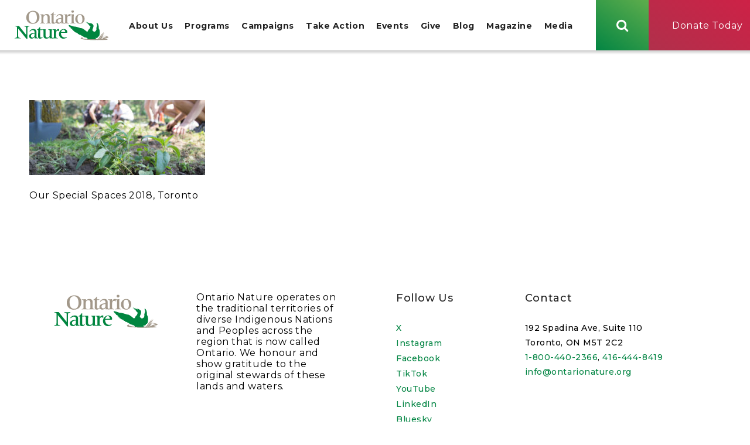

--- FILE ---
content_type: text/html; charset=UTF-8
request_url: https://ontarionature.org/take-action/our-special-spaces-2018-toronto_-may_27_2018_22_christine_ambre_banner/
body_size: 20691
content:
<!DOCTYPE html>
<html lang="en-CA" class="no-js no-svg">
<head>
    <title>Our Special Spaces 2018 Toronto_ May_27_2018_22_Christine_Ambre_banner - Ontario Nature</title>
    <!-- Google Tag Manager -->
    <script>(function(w,d,s,l,i){w[l]=w[l]||[];w[l].push({'gtm.start':
            new Date().getTime(),event:'gtm.js'});var f=d.getElementsByTagName(s)[0],
            j=d.createElement(s),dl=l!='dataLayer'?'&l='+l:'';j.async=true;j.src=
            'https://www.googletagmanager.com/gtm.js?id='+i+dl;f.parentNode.insertBefore(j,f);
        })(window,document,'script','dataLayer','GTM-WW2DWCC');</script>
    <!-- End Google Tag Manager -->
    <meta charset="UTF-8">
    <meta name="viewport" content="width=device-width, initial-scale=1">
    <!--<meta name="viewport" content="width=device-width, user-scalable=no, initial-scale=1, maximum-scale=1">-->
    <link rel="profile" href="https://gmpg.org/xfn/1">
    <link rel="stylesheet" type="text/css" href="https://ontarionature.org/wp-content/themes/ontario-nature/assets/css/master.css">
    <link rel="stylesheet" type="text/css" href="https://ontarionature.org/wp-content/themes/ontario-nature/style.css">
    <link href="https://fonts.googleapis.com/css?family=Montserrat:400,500,700" rel="stylesheet">
    <script>(function(html){html.className = html.className.replace(/\bno-js\b/,'js')})(document.documentElement);</script>
<meta name='robots' content='index, follow, max-image-preview:large, max-snippet:-1, max-video-preview:-1' />

	<!-- This site is optimized with the Yoast SEO Premium plugin v26.7 (Yoast SEO v26.7) - https://yoast.com/wordpress/plugins/seo/ -->
	<link rel="canonical" href="https://ontarionature.org/take-action/our-special-spaces-2018-toronto_-may_27_2018_22_christine_ambre_banner/" />
	<meta property="og:locale" content="en_US" />
	<meta property="og:type" content="article" />
	<meta property="og:title" content="Our Special Spaces 2018 Toronto_ May_27_2018_22_Christine_Ambre_banner - Ontario Nature" />
	<meta property="og:description" content="Our Special Spaces 2018 © Christine Ambre" />
	<meta property="og:url" content="https://ontarionature.org/take-action/our-special-spaces-2018-toronto_-may_27_2018_22_christine_ambre_banner/" />
	<meta property="og:site_name" content="Ontario Nature" />
	<meta property="article:publisher" content="https://www.facebook.com/OntarioNature/" />
	<meta property="article:modified_time" content="2024-01-30T17:29:37+00:00" />
	<meta property="og:image" content="https://ontarionature.org/take-action/our-special-spaces-2018-toronto_-may_27_2018_22_christine_ambre_banner" />
	<meta property="og:image:width" content="1583" />
	<meta property="og:image:height" content="674" />
	<meta property="og:image:type" content="image/jpeg" />
	<meta name="twitter:card" content="summary_large_image" />
	<meta name="twitter:site" content="@ontarionature" />
	<script type="application/ld+json" class="yoast-schema-graph">{"@context":"https://schema.org","@graph":[{"@type":"WebPage","@id":"https://ontarionature.org/take-action/our-special-spaces-2018-toronto_-may_27_2018_22_christine_ambre_banner/","url":"https://ontarionature.org/take-action/our-special-spaces-2018-toronto_-may_27_2018_22_christine_ambre_banner/","name":"Our Special Spaces 2018 Toronto_ May_27_2018_22_Christine_Ambre_banner - Ontario Nature","isPartOf":{"@id":"https://ontarionature.org/#website"},"primaryImageOfPage":{"@id":"https://ontarionature.org/take-action/our-special-spaces-2018-toronto_-may_27_2018_22_christine_ambre_banner/#primaryimage"},"image":{"@id":"https://ontarionature.org/take-action/our-special-spaces-2018-toronto_-may_27_2018_22_christine_ambre_banner/#primaryimage"},"thumbnailUrl":"https://ontarionature.org/wp-content/uploads/2018/11/Our-Special-Spaces-2018-Toronto_-May_27_2018_22_Christine_Ambre_banner.jpg","datePublished":"2018-11-12T18:44:47+00:00","dateModified":"2024-01-30T17:29:37+00:00","breadcrumb":{"@id":"https://ontarionature.org/take-action/our-special-spaces-2018-toronto_-may_27_2018_22_christine_ambre_banner/#breadcrumb"},"inLanguage":"en-CA","potentialAction":[{"@type":"ReadAction","target":["https://ontarionature.org/take-action/our-special-spaces-2018-toronto_-may_27_2018_22_christine_ambre_banner/"]}]},{"@type":"ImageObject","inLanguage":"en-CA","@id":"https://ontarionature.org/take-action/our-special-spaces-2018-toronto_-may_27_2018_22_christine_ambre_banner/#primaryimage","url":"https://ontarionature.org/wp-content/uploads/2018/11/Our-Special-Spaces-2018-Toronto_-May_27_2018_22_Christine_Ambre_banner.jpg","contentUrl":"https://ontarionature.org/wp-content/uploads/2018/11/Our-Special-Spaces-2018-Toronto_-May_27_2018_22_Christine_Ambre_banner.jpg","width":1583,"height":674,"caption":"Our Special Spaces 2018 © Christine Ambre"},{"@type":"BreadcrumbList","@id":"https://ontarionature.org/take-action/our-special-spaces-2018-toronto_-may_27_2018_22_christine_ambre_banner/#breadcrumb","itemListElement":[{"@type":"ListItem","position":1,"name":"Home","item":"https://ontarionature.org/"},{"@type":"ListItem","position":2,"name":"Take Action","item":"https://ontarionature.org/take-action/"},{"@type":"ListItem","position":3,"name":"Our Special Spaces 2018 Toronto_ May_27_2018_22_Christine_Ambre_banner"}]},{"@type":"WebSite","@id":"https://ontarionature.org/#website","url":"https://ontarionature.org/","name":"Ontario Nature","description":"Protecting Wild Species and Wild Spaces Since 1931","publisher":{"@id":"https://ontarionature.org/#organization"},"potentialAction":[{"@type":"SearchAction","target":{"@type":"EntryPoint","urlTemplate":"https://ontarionature.org/?s={search_term_string}"},"query-input":{"@type":"PropertyValueSpecification","valueRequired":true,"valueName":"search_term_string"}}],"inLanguage":"en-CA"},{"@type":"Organization","@id":"https://ontarionature.org/#organization","name":"Ontario Nature","url":"https://ontarionature.org/","logo":{"@type":"ImageObject","inLanguage":"en-CA","@id":"https://ontarionature.org/#/schema/logo/image/","url":"https://ontarionature.org/wp-content/uploads/2018/03/ON-logo300x300_guidelined.jpg","contentUrl":"https://ontarionature.org/wp-content/uploads/2018/03/ON-logo300x300_guidelined.jpg","width":389,"height":331,"caption":"Ontario Nature"},"image":{"@id":"https://ontarionature.org/#/schema/logo/image/"},"sameAs":["https://www.facebook.com/OntarioNature/","https://x.com/ontarionature","https://www.instagram.com/ontarionature/","https://www.linkedin.com/company/ontarionature/","https://www.youtube.com/user/ONNature"]}]}</script>
	<!-- / Yoast SEO Premium plugin. -->


<link rel='dns-prefetch' href='//static.addtoany.com' />
<link rel="alternate" type="application/rss+xml" title="Ontario Nature &raquo; Our Special Spaces 2018 Toronto_ May_27_2018_22_Christine_Ambre_banner Comments Feed" href="https://ontarionature.org/take-action/our-special-spaces-2018-toronto_-may_27_2018_22_christine_ambre_banner/feed/" />
<link rel="alternate" title="oEmbed (JSON)" type="application/json+oembed" href="https://ontarionature.org/wp-json/oembed/1.0/embed?url=https%3A%2F%2Fontarionature.org%2Ftake-action%2Four-special-spaces-2018-toronto_-may_27_2018_22_christine_ambre_banner%2F" />
<link rel="alternate" title="oEmbed (XML)" type="text/xml+oembed" href="https://ontarionature.org/wp-json/oembed/1.0/embed?url=https%3A%2F%2Fontarionature.org%2Ftake-action%2Four-special-spaces-2018-toronto_-may_27_2018_22_christine_ambre_banner%2F&#038;format=xml" />
<style id='wp-img-auto-sizes-contain-inline-css' type='text/css'>
img:is([sizes=auto i],[sizes^="auto," i]){contain-intrinsic-size:3000px 1500px}
/*# sourceURL=wp-img-auto-sizes-contain-inline-css */
</style>
<style id='wp-emoji-styles-inline-css' type='text/css'>

	img.wp-smiley, img.emoji {
		display: inline !important;
		border: none !important;
		box-shadow: none !important;
		height: 1em !important;
		width: 1em !important;
		margin: 0 0.07em !important;
		vertical-align: -0.1em !important;
		background: none !important;
		padding: 0 !important;
	}
/*# sourceURL=wp-emoji-styles-inline-css */
</style>
<link rel='stylesheet' id='wp-block-library-css' href='https://ontarionature.org/wp-includes/css/dist/block-library/style.min.css?ver=6.9' type='text/css' media='all' />
<style id='global-styles-inline-css' type='text/css'>
:root{--wp--preset--aspect-ratio--square: 1;--wp--preset--aspect-ratio--4-3: 4/3;--wp--preset--aspect-ratio--3-4: 3/4;--wp--preset--aspect-ratio--3-2: 3/2;--wp--preset--aspect-ratio--2-3: 2/3;--wp--preset--aspect-ratio--16-9: 16/9;--wp--preset--aspect-ratio--9-16: 9/16;--wp--preset--color--black: #000000;--wp--preset--color--cyan-bluish-gray: #abb8c3;--wp--preset--color--white: #ffffff;--wp--preset--color--pale-pink: #f78da7;--wp--preset--color--vivid-red: #cf2e2e;--wp--preset--color--luminous-vivid-orange: #ff6900;--wp--preset--color--luminous-vivid-amber: #fcb900;--wp--preset--color--light-green-cyan: #7bdcb5;--wp--preset--color--vivid-green-cyan: #00d084;--wp--preset--color--pale-cyan-blue: #8ed1fc;--wp--preset--color--vivid-cyan-blue: #0693e3;--wp--preset--color--vivid-purple: #9b51e0;--wp--preset--gradient--vivid-cyan-blue-to-vivid-purple: linear-gradient(135deg,rgb(6,147,227) 0%,rgb(155,81,224) 100%);--wp--preset--gradient--light-green-cyan-to-vivid-green-cyan: linear-gradient(135deg,rgb(122,220,180) 0%,rgb(0,208,130) 100%);--wp--preset--gradient--luminous-vivid-amber-to-luminous-vivid-orange: linear-gradient(135deg,rgb(252,185,0) 0%,rgb(255,105,0) 100%);--wp--preset--gradient--luminous-vivid-orange-to-vivid-red: linear-gradient(135deg,rgb(255,105,0) 0%,rgb(207,46,46) 100%);--wp--preset--gradient--very-light-gray-to-cyan-bluish-gray: linear-gradient(135deg,rgb(238,238,238) 0%,rgb(169,184,195) 100%);--wp--preset--gradient--cool-to-warm-spectrum: linear-gradient(135deg,rgb(74,234,220) 0%,rgb(151,120,209) 20%,rgb(207,42,186) 40%,rgb(238,44,130) 60%,rgb(251,105,98) 80%,rgb(254,248,76) 100%);--wp--preset--gradient--blush-light-purple: linear-gradient(135deg,rgb(255,206,236) 0%,rgb(152,150,240) 100%);--wp--preset--gradient--blush-bordeaux: linear-gradient(135deg,rgb(254,205,165) 0%,rgb(254,45,45) 50%,rgb(107,0,62) 100%);--wp--preset--gradient--luminous-dusk: linear-gradient(135deg,rgb(255,203,112) 0%,rgb(199,81,192) 50%,rgb(65,88,208) 100%);--wp--preset--gradient--pale-ocean: linear-gradient(135deg,rgb(255,245,203) 0%,rgb(182,227,212) 50%,rgb(51,167,181) 100%);--wp--preset--gradient--electric-grass: linear-gradient(135deg,rgb(202,248,128) 0%,rgb(113,206,126) 100%);--wp--preset--gradient--midnight: linear-gradient(135deg,rgb(2,3,129) 0%,rgb(40,116,252) 100%);--wp--preset--font-size--small: 13px;--wp--preset--font-size--medium: 20px;--wp--preset--font-size--large: 36px;--wp--preset--font-size--x-large: 42px;--wp--preset--spacing--20: 0.44rem;--wp--preset--spacing--30: 0.67rem;--wp--preset--spacing--40: 1rem;--wp--preset--spacing--50: 1.5rem;--wp--preset--spacing--60: 2.25rem;--wp--preset--spacing--70: 3.38rem;--wp--preset--spacing--80: 5.06rem;--wp--preset--shadow--natural: 6px 6px 9px rgba(0, 0, 0, 0.2);--wp--preset--shadow--deep: 12px 12px 50px rgba(0, 0, 0, 0.4);--wp--preset--shadow--sharp: 6px 6px 0px rgba(0, 0, 0, 0.2);--wp--preset--shadow--outlined: 6px 6px 0px -3px rgb(255, 255, 255), 6px 6px rgb(0, 0, 0);--wp--preset--shadow--crisp: 6px 6px 0px rgb(0, 0, 0);}:where(.is-layout-flex){gap: 0.5em;}:where(.is-layout-grid){gap: 0.5em;}body .is-layout-flex{display: flex;}.is-layout-flex{flex-wrap: wrap;align-items: center;}.is-layout-flex > :is(*, div){margin: 0;}body .is-layout-grid{display: grid;}.is-layout-grid > :is(*, div){margin: 0;}:where(.wp-block-columns.is-layout-flex){gap: 2em;}:where(.wp-block-columns.is-layout-grid){gap: 2em;}:where(.wp-block-post-template.is-layout-flex){gap: 1.25em;}:where(.wp-block-post-template.is-layout-grid){gap: 1.25em;}.has-black-color{color: var(--wp--preset--color--black) !important;}.has-cyan-bluish-gray-color{color: var(--wp--preset--color--cyan-bluish-gray) !important;}.has-white-color{color: var(--wp--preset--color--white) !important;}.has-pale-pink-color{color: var(--wp--preset--color--pale-pink) !important;}.has-vivid-red-color{color: var(--wp--preset--color--vivid-red) !important;}.has-luminous-vivid-orange-color{color: var(--wp--preset--color--luminous-vivid-orange) !important;}.has-luminous-vivid-amber-color{color: var(--wp--preset--color--luminous-vivid-amber) !important;}.has-light-green-cyan-color{color: var(--wp--preset--color--light-green-cyan) !important;}.has-vivid-green-cyan-color{color: var(--wp--preset--color--vivid-green-cyan) !important;}.has-pale-cyan-blue-color{color: var(--wp--preset--color--pale-cyan-blue) !important;}.has-vivid-cyan-blue-color{color: var(--wp--preset--color--vivid-cyan-blue) !important;}.has-vivid-purple-color{color: var(--wp--preset--color--vivid-purple) !important;}.has-black-background-color{background-color: var(--wp--preset--color--black) !important;}.has-cyan-bluish-gray-background-color{background-color: var(--wp--preset--color--cyan-bluish-gray) !important;}.has-white-background-color{background-color: var(--wp--preset--color--white) !important;}.has-pale-pink-background-color{background-color: var(--wp--preset--color--pale-pink) !important;}.has-vivid-red-background-color{background-color: var(--wp--preset--color--vivid-red) !important;}.has-luminous-vivid-orange-background-color{background-color: var(--wp--preset--color--luminous-vivid-orange) !important;}.has-luminous-vivid-amber-background-color{background-color: var(--wp--preset--color--luminous-vivid-amber) !important;}.has-light-green-cyan-background-color{background-color: var(--wp--preset--color--light-green-cyan) !important;}.has-vivid-green-cyan-background-color{background-color: var(--wp--preset--color--vivid-green-cyan) !important;}.has-pale-cyan-blue-background-color{background-color: var(--wp--preset--color--pale-cyan-blue) !important;}.has-vivid-cyan-blue-background-color{background-color: var(--wp--preset--color--vivid-cyan-blue) !important;}.has-vivid-purple-background-color{background-color: var(--wp--preset--color--vivid-purple) !important;}.has-black-border-color{border-color: var(--wp--preset--color--black) !important;}.has-cyan-bluish-gray-border-color{border-color: var(--wp--preset--color--cyan-bluish-gray) !important;}.has-white-border-color{border-color: var(--wp--preset--color--white) !important;}.has-pale-pink-border-color{border-color: var(--wp--preset--color--pale-pink) !important;}.has-vivid-red-border-color{border-color: var(--wp--preset--color--vivid-red) !important;}.has-luminous-vivid-orange-border-color{border-color: var(--wp--preset--color--luminous-vivid-orange) !important;}.has-luminous-vivid-amber-border-color{border-color: var(--wp--preset--color--luminous-vivid-amber) !important;}.has-light-green-cyan-border-color{border-color: var(--wp--preset--color--light-green-cyan) !important;}.has-vivid-green-cyan-border-color{border-color: var(--wp--preset--color--vivid-green-cyan) !important;}.has-pale-cyan-blue-border-color{border-color: var(--wp--preset--color--pale-cyan-blue) !important;}.has-vivid-cyan-blue-border-color{border-color: var(--wp--preset--color--vivid-cyan-blue) !important;}.has-vivid-purple-border-color{border-color: var(--wp--preset--color--vivid-purple) !important;}.has-vivid-cyan-blue-to-vivid-purple-gradient-background{background: var(--wp--preset--gradient--vivid-cyan-blue-to-vivid-purple) !important;}.has-light-green-cyan-to-vivid-green-cyan-gradient-background{background: var(--wp--preset--gradient--light-green-cyan-to-vivid-green-cyan) !important;}.has-luminous-vivid-amber-to-luminous-vivid-orange-gradient-background{background: var(--wp--preset--gradient--luminous-vivid-amber-to-luminous-vivid-orange) !important;}.has-luminous-vivid-orange-to-vivid-red-gradient-background{background: var(--wp--preset--gradient--luminous-vivid-orange-to-vivid-red) !important;}.has-very-light-gray-to-cyan-bluish-gray-gradient-background{background: var(--wp--preset--gradient--very-light-gray-to-cyan-bluish-gray) !important;}.has-cool-to-warm-spectrum-gradient-background{background: var(--wp--preset--gradient--cool-to-warm-spectrum) !important;}.has-blush-light-purple-gradient-background{background: var(--wp--preset--gradient--blush-light-purple) !important;}.has-blush-bordeaux-gradient-background{background: var(--wp--preset--gradient--blush-bordeaux) !important;}.has-luminous-dusk-gradient-background{background: var(--wp--preset--gradient--luminous-dusk) !important;}.has-pale-ocean-gradient-background{background: var(--wp--preset--gradient--pale-ocean) !important;}.has-electric-grass-gradient-background{background: var(--wp--preset--gradient--electric-grass) !important;}.has-midnight-gradient-background{background: var(--wp--preset--gradient--midnight) !important;}.has-small-font-size{font-size: var(--wp--preset--font-size--small) !important;}.has-medium-font-size{font-size: var(--wp--preset--font-size--medium) !important;}.has-large-font-size{font-size: var(--wp--preset--font-size--large) !important;}.has-x-large-font-size{font-size: var(--wp--preset--font-size--x-large) !important;}
/*# sourceURL=global-styles-inline-css */
</style>

<style id='classic-theme-styles-inline-css' type='text/css'>
/*! This file is auto-generated */
.wp-block-button__link{color:#fff;background-color:#32373c;border-radius:9999px;box-shadow:none;text-decoration:none;padding:calc(.667em + 2px) calc(1.333em + 2px);font-size:1.125em}.wp-block-file__button{background:#32373c;color:#fff;text-decoration:none}
/*# sourceURL=/wp-includes/css/classic-themes.min.css */
</style>
<link rel='stylesheet' id='responsive-lightbox-nivo-css' href='https://ontarionature.org/wp-content/plugins/responsive-lightbox/assets/nivo/nivo-lightbox.min.css?ver=1.3.1' type='text/css' media='all' />
<link rel='stylesheet' id='responsive-lightbox-nivo-default-css' href='https://ontarionature.org/wp-content/plugins/responsive-lightbox/assets/nivo/themes/default/default.css?ver=1.3.1' type='text/css' media='all' />
<link rel='stylesheet' id='font_awesome-css' href='https://ontarionature.org/wp-content/themes/ontario-nature/node_modules/font-awesome/css/font-awesome.min.css?ver=6.9' type='text/css' media='all' />
<link rel='stylesheet' id='gp_slick_css-css' href='https://ontarionature.org/wp-content/themes/ontario-nature/node_modules/slick-carousel/slick/slick.css?ver=6.9' type='text/css' media='all' />
<link rel='stylesheet' id='addtoany-css' href='https://ontarionature.org/wp-content/plugins/add-to-any/addtoany.min.css?ver=1.16' type='text/css' media='all' />
<link rel='stylesheet' id='sti-style-css' href='https://ontarionature.org/wp-content/plugins/share-this-image/assets/css/sti.min.css?ver=2.09' type='text/css' media='all' />
<script type="text/javascript" id="addtoany-core-js-before">
/* <![CDATA[ */
window.a2a_config=window.a2a_config||{};a2a_config.callbacks=[];a2a_config.overlays=[];a2a_config.templates={};a2a_localize = {
	Share: "Share",
	Save: "Save",
	Subscribe: "Subscribe",
	Email: "Email",
	Bookmark: "Bookmark",
	ShowAll: "Show All",
	ShowLess: "Show less",
	FindServices: "Find service(s)",
	FindAnyServiceToAddTo: "Instantly find any service to add to",
	PoweredBy: "Powered by",
	ShareViaEmail: "Share via email",
	SubscribeViaEmail: "Subscribe via email",
	BookmarkInYourBrowser: "Bookmark in your browser",
	BookmarkInstructions: "Press Ctrl+D or \u2318+D to bookmark this page",
	AddToYourFavorites: "Add to your favourites",
	SendFromWebOrProgram: "Send from any email address or email program",
	EmailProgram: "Email program",
	More: "More&#8230;",
	ThanksForSharing: "Thanks for sharing!",
	ThanksForFollowing: "Thanks for following!"
};


//# sourceURL=addtoany-core-js-before
/* ]]> */
</script>
<script type="text/javascript" defer src="https://static.addtoany.com/menu/page.js" id="addtoany-core-js"></script>
<script type="text/javascript" src="https://ontarionature.org/wp-includes/js/jquery/jquery.min.js?ver=3.7.1" id="jquery-core-js"></script>
<script type="text/javascript" src="https://ontarionature.org/wp-includes/js/jquery/jquery-migrate.min.js?ver=3.4.1" id="jquery-migrate-js"></script>
<script type="text/javascript" defer src="https://ontarionature.org/wp-content/plugins/add-to-any/addtoany.min.js?ver=1.1" id="addtoany-jquery-js"></script>
<script type="text/javascript" src="https://ontarionature.org/wp-content/plugins/responsive-lightbox/assets/dompurify/purify.min.js?ver=3.1.7" id="dompurify-js"></script>
<script type="text/javascript" id="responsive-lightbox-sanitizer-js-before">
/* <![CDATA[ */
window.RLG = window.RLG || {}; window.RLG.sanitizeAllowedHosts = ["youtube.com","www.youtube.com","youtu.be","vimeo.com","player.vimeo.com"];
//# sourceURL=responsive-lightbox-sanitizer-js-before
/* ]]> */
</script>
<script type="text/javascript" src="https://ontarionature.org/wp-content/plugins/responsive-lightbox/js/sanitizer.js?ver=2.6.0" id="responsive-lightbox-sanitizer-js"></script>
<script type="text/javascript" src="https://ontarionature.org/wp-content/plugins/responsive-lightbox/assets/nivo/nivo-lightbox.min.js?ver=1.3.1" id="responsive-lightbox-nivo-js"></script>
<script src='https://ontarionature.org/wp-content/plugins/the-events-calendar/common/build/js/underscore-before.js'></script>
<script type="text/javascript" src="https://ontarionature.org/wp-includes/js/underscore.min.js?ver=1.13.7" id="underscore-js"></script>
<script src='https://ontarionature.org/wp-content/plugins/the-events-calendar/common/build/js/underscore-after.js'></script>
<script type="text/javascript" src="https://ontarionature.org/wp-content/plugins/responsive-lightbox/assets/infinitescroll/infinite-scroll.pkgd.min.js?ver=4.0.1" id="responsive-lightbox-infinite-scroll-js"></script>
<script type="text/javascript" id="responsive-lightbox-js-before">
/* <![CDATA[ */
var rlArgs = {"script":"nivo","selector":"lightbox","customEvents":"","activeGalleries":true,"effect":"fade","clickOverlayToClose":true,"keyboardNav":true,"errorMessage":"The requested content cannot be loaded. Please try again later.","woocommerce_gallery":false,"ajaxurl":"https:\/\/ontarionature.org\/wp-admin\/admin-ajax.php","nonce":"899ba9c8d7","preview":false,"postId":22632,"scriptExtension":false};

//# sourceURL=responsive-lightbox-js-before
/* ]]> */
</script>
<script type="text/javascript" src="https://ontarionature.org/wp-content/plugins/responsive-lightbox/js/front.js?ver=2.6.0" id="responsive-lightbox-js"></script>
<link rel="https://api.w.org/" href="https://ontarionature.org/wp-json/" /><link rel="alternate" title="JSON" type="application/json" href="https://ontarionature.org/wp-json/wp/v2/media/22632" /><link rel="EditURI" type="application/rsd+xml" title="RSD" href="https://ontarionature.org/xmlrpc.php?rsd" />
<meta name="generator" content="WordPress 6.9" />
<link rel='shortlink' href='https://ontarionature.org/?p=22632' />
<script type='text/javascript' data-cfasync='false'>var _mmunch = {'front': false, 'page': false, 'post': false, 'category': false, 'author': false, 'search': false, 'attachment': false, 'tag': false};_mmunch['page'] = true; _mmunch['pageData'] = {"ID":22632,"post_name":"our-special-spaces-2018-toronto_-may_27_2018_22_christine_ambre_banner","post_title":"Our Special Spaces 2018 Toronto_ May_27_2018_22_Christine_Ambre_banner","post_type":"attachment","post_author":"14","post_status":"inherit"};_mmunch['attachment'] = true;</script><script data-cfasync="false" src="//a.mailmunch.co/app/v1/site.js" id="mailmunch-script" data-plugin="mailmunch" data-mailmunch-site-id="643516" async></script><script type="text/javascript">
(function(url){
	if(/(?:Chrome\/26\.0\.1410\.63 Safari\/537\.31|WordfenceTestMonBot)/.test(navigator.userAgent)){ return; }
	var addEvent = function(evt, handler) {
		if (window.addEventListener) {
			document.addEventListener(evt, handler, false);
		} else if (window.attachEvent) {
			document.attachEvent('on' + evt, handler);
		}
	};
	var removeEvent = function(evt, handler) {
		if (window.removeEventListener) {
			document.removeEventListener(evt, handler, false);
		} else if (window.detachEvent) {
			document.detachEvent('on' + evt, handler);
		}
	};
	var evts = 'contextmenu dblclick drag dragend dragenter dragleave dragover dragstart drop keydown keypress keyup mousedown mousemove mouseout mouseover mouseup mousewheel scroll'.split(' ');
	var logHuman = function() {
		if (window.wfLogHumanRan) { return; }
		window.wfLogHumanRan = true;
		var wfscr = document.createElement('script');
		wfscr.type = 'text/javascript';
		wfscr.async = true;
		wfscr.src = url + '&r=' + Math.random();
		(document.getElementsByTagName('head')[0]||document.getElementsByTagName('body')[0]).appendChild(wfscr);
		for (var i = 0; i < evts.length; i++) {
			removeEvent(evts[i], logHuman);
		}
	};
	for (var i = 0; i < evts.length; i++) {
		addEvent(evts[i], logHuman);
	}
})('//ontarionature.org/?wordfence_lh=1&hid=71D615EAF2CA72EF3E315D33DA5F64ED');
</script><meta name="tec-api-version" content="v1"><meta name="tec-api-origin" content="https://ontarionature.org"><link rel="alternate" href="https://ontarionature.org/wp-json/tribe/events/v1/" />    <!-- Global site tag (gtag.js) - Google Analytics -->
    <script async src="https://www.googletagmanager.com/gtag/js?id=UA-4611912-1"></script>
    <script>
        window.dataLayer = window.dataLayer || [];
        function gtag(){dataLayer.push(arguments);}
        gtag('js', new Date());
        gtag('config', 'UA-4611912-1');
    </script>

</head>

<body data-rsssl=1 class="attachment wp-singular attachment-template-default attachmentid-22632 attachment-jpeg wp-theme-ontario-nature tribe-no-js">

<!-- Google Tag Manager (noscript) -->
<noscript><iframe src="https://www.googletagmanager.com/ns.html?id=GTM-WW2DWCC"
                  height="0" width="0" style="display:none;visibility:hidden"></iframe></noscript>
<!-- End Google Tag Manager (noscript) -->
<div id="site-wrap" class="gp-theme">
    <div class="gpmm-overlay"></div>
    <div class="site-header-placeholder"></div>
    <a class="screen-reader-text" href="#main">Skip to main content</a>
    <header id="masthead" class="site-header" role="banner" aria-live="polite">
        <div class="header-container">
            <div class="hc-left">
                <div class="logo-wrap">
                    <a class="url" href="https://ontarionature.org" title="Home"><span class="screen-reader-text">Home</span></a>
                    <svg class="onn_logo" role="img" version="1.1" aria-label="Ontario Nature (logo)" xmlns="http://www.w3.org/2000/svg" xmlns:xlink="http://www.w3.org/1999/xlink" x="0px" y="0px"
	 viewBox="0 0 372 119.1" style="enable-background:new 0 0 372 119.1;" xml:space="preserve">
<g tabindex="-1">
	<defs tabindex="-1">
		<rect tabindex="-1" id="SVGID_1_696eef731750c" width="372" height="119.1"/>
	</defs>
	<clipPath tabindex="-1" id="SVGID_2_696eef731750c">		
		 <use tabindex="-1" xlink:href="#SVGID_1_696eef731750c"  style="overflow:visible;"/> 
	</clipPath>
	<path tabindex="-1" style="clip-path:url(#SVGID_2_696eef731750c);fill:#00853F;" d="M0,111.2l7.2-2.5c1.9-0.6,2.2-1.8,2.2-17.4v-18c0-6.7-0.3-7.2-2.4-8
		c-1.9-0.7-4.1-1.3-6-1.7v-1.1C3.2,62.7,6,62.9,9,62.9s5.8-0.1,8.4-0.3c3.6,4.7,6,7.8,8.1,10.4l20,24.9h0.2V74
		c0-6.8-0.4-7.1-1.5-7.8c-1.2-0.8-5.1-1.9-7.5-2.5v-1.1c4.4,0.3,8.5,0.6,11.3,0.6c2.8,0,6.9-0.3,11.3-0.6v1.1
		c-2.4,0.7-4.7,1.5-6.8,2.5c-1.9,0.9-2.2,1.8-2.2,27.9v20h-3.1c-10.7-13.6-21.7-27-33-40.5H14v17.7c0,15.7,0.3,16.8,2.2,17.4
		l7.2,2.5v1.1c-4.8-0.3-8.9-0.6-11.7-0.6c-2.8,0-6.9,0.3-11.7,0.6L0,111.2L0,111.2z"/>
	<path tabindex="-1" style="clip-path:url(#SVGID_2_696eef731750c);fill:#00853F;" d="M79,92.9c-6,0.2-14.3,1.9-14.3,9.5c0,3.6,2.3,6.5,6,6.5
		c4.9,0,8.3-3.9,8.3-9.5V92.9z M58.6,83.6c4.4-5.9,8.6-8.8,16.1-8.8c6.9,0,11.9,3.3,11.9,10.2v16.7c0,5.2,0.5,6.9,2.2,7.7l4.1,1.8
		v1.1c-1.9-0.3-4.5-0.6-6.7-0.6c-2.3,0-5.3,0.3-6.8,0.6v-6h-0.2c-2.1,4.3-7.1,6.7-11.5,6.7c-6,0-10.5-3.7-10.5-9.5
		c0-8.6,9.2-13.1,21.9-13.1v-2.3c0-6.4-2.6-9.2-7.9-9.2c-4.3,0-7.5,2.6-10.3,6L58.6,83.6z"/>
	<path tabindex="-1" style="clip-path:url(#SVGID_2_696eef731750c);fill:#00853F;" d="M88.6,77.3c4.6-2.2,8.5-6,11.1-10.4h1.6v9.3h8.1v2.3h-8.1V104
		c0,3.9,1.8,4.9,3.7,4.9c1.9,0,3.6-1.1,5.2-2.3l1.2,1.2c-3.7,3.7-6.8,5.3-11,5.3c-4.7,0-7.4-2.1-7.4-8.2c0-4.3,0.3-7.3,0.3-13.2
		V78.5h-4.6V77.3z"/>
	<path tabindex="-1" style="clip-path:url(#SVGID_2_696eef731750c);fill:#00853F;" d="M114.5,88.7c0-1.9-0.1-8.4-0.4-8.9c-0.4-0.7-1.1-1-6.1-2.5v-1.1h0.9
		c3.7,0,13.9-0.5,14.1-0.5c-0.2,3.6-0.4,10-0.4,14.3v11c0,5.3,3,7.8,7.2,7.8c5.7,0,9.3-3.8,9.3-9.6V88.7c0-1.9-0.1-8.4-0.4-8.9
		c-0.4-0.7-1.1-1-6.1-2.5v-1.1h0.9c3.7,0,13.9-0.5,14.1-0.5c-0.2,3.6-0.4,10-0.4,14.3v13.3c0,3,0.4,5,0.8,5.4c1.1,0.9,3,1.9,5.7,2.4
		v1.1c-2.3-0.3-4.8-0.6-7.3-0.6c-2.5,0-5,0.3-7.3,0.6v-5.3h-0.2c-4.3,5-7.9,6-13.2,6c-5.7,0-11.2-2.6-11.2-10.8L114.5,88.7
		L114.5,88.7z"/>
	<path tabindex="-1" style="clip-path:url(#SVGID_2_696eef731750c);fill:#00853F;" d="M149.2,111.2c4.3-1.2,5.7-1.9,6.3-2.6c0.5-0.5,0.5-1.8,0.5-8.1V88.7
		c0-1.9-0.1-8.4-0.4-8.9c-0.4-0.7-1.1-1-6.1-2.5v-1.1h0.9c3.7,0,13.6-0.5,13.7-0.5v7.7h0.2c2.2-5.7,5-8.7,10.4-8.7
		c0.8,0,1.6,0,2.2,0.1v8.8h-1.1c-0.8-1.8-2.6-2.3-4.7-2.3c-3.7,0-7,3.3-7,9.2v13.8c0,3,0.3,3.8,1,4.3c1.5,1,3.6,1.9,5.8,2.6v1.1
		c-3.9-0.3-7.4-0.6-11-0.6c-3.6,0-7.1,0.3-10.7,0.6V111.2z"/>
	<path tabindex="-1" style="clip-path:url(#SVGID_2_696eef731750c);fill:#00853F;" d="M200.7,86.7c-0.2-4.6-1.9-9.5-7.1-9.5c-6,0-8.5,5.3-9.3,10.1L200.7,86.7z
		 M207.7,107.3c-3.7,3.9-9.2,5.8-14.6,5.8c-8.3,0-17.1-6.5-17.1-18.1c0-10.7,8-20.1,19-20.1c4.9,0,13.9,2.6,13.9,12.2
		c0,2.5-0.6,2.8-2.6,2.8H184c-0.1,0.8-0.1,1.5-0.1,2.4c0,8.4,5.6,16.3,14.9,16.3c2.6,0,5.4-1.2,7.5-2.6L207.7,107.3z"/>
	<path tabindex="-1" style="clip-path:url(#SVGID_2_696eef731750c);fill:#A2988A;" d="M72.8,50.8c9.5,0,15.5-7,15.5-20.9c0-15.9-5.7-24.2-16.6-24.2
		c-9.1,0-15.5,7-15.5,20.8C56.3,43.6,62.6,50.8,72.8,50.8 M73.7,2.5C89,2.5,98.6,13.6,98.6,27c0,15.3-9.3,27.1-27.7,27.1
		C55.6,54.1,46,42.9,46,29.6C46,15.6,55.3,2.5,73.7,2.5"/>
	<path tabindex="-1" style="clip-path:url(#SVGID_2_696eef731750c);fill:#A2988A;" d="M99.7,52.1c4-1.2,5.3-1.9,6-2.6c0.5-0.5,0.5-1.8,0.5-8.1V29.5
		c0-1.9-0.1-8.4-0.4-8.9c-0.4-0.7-1.1-1-6.1-2.5V17h0.9c3.7,0,13.6-0.5,13.7-0.5v5.1h0.1c3.6-4.1,7.9-6,13.2-6
		c5.7,0,11.2,2.6,11.2,10.8v18.1c0,2.8,0.2,3.9,0.6,4.6c0.5,0.8,2.5,1.8,5.9,2.9v1.1c-3.3-0.3-6.8-0.6-10.5-0.6
		c-3.7,0-7.3,0.3-10.3,0.6v-1.1c3.8-1.2,5.1-1.9,5.7-2.6c0.5-0.5,0.5-1.8,0.5-8.1V27.7c0-5.3-2.9-7.8-7.2-7.8
		c-5.7,0-9.3,3.8-9.3,9.6v15.1c0,2.8,0.2,3.9,0.6,4.6c0.5,0.8,2.5,1.8,5.9,2.9v1.1c-3.3-0.3-6.8-0.6-10.5-0.6
		c-3.7,0-7.3,0.3-10.5,0.6L99.7,52.1L99.7,52.1z"/>
	<path tabindex="-1" style="clip-path:url(#SVGID_2_696eef731750c);fill:#A2988A;" d="M141.9,18.1c4.6-2.2,8.5-6,11.1-10.4h1.6V17h8.1v2.3h-8.1v25.5
		c0,3.9,1.8,4.9,3.7,4.9c1.9,0,3.6-1.1,5.2-2.3l1.2,1.2c-3.7,3.7-6.8,5.3-11,5.3c-4.7,0-7.4-2.1-7.4-8.2c0-4.3,0.3-7.3,0.3-13.2
		V19.4h-4.6V18.1z"/>
	<path tabindex="-1" style="clip-path:url(#SVGID_2_696eef731750c);fill:#A2988A;" d="M185.1,33.7c-6,0.2-14.3,1.9-14.3,9.5c0,3.6,2.2,6.5,6,6.5
		c4.9,0,8.3-3.9,8.3-9.5V33.7z M164.7,24.4c4.4-5.9,8.6-8.8,16.1-8.8c6.9,0,11.9,3.3,11.9,10.2v16.7c0,5.2,0.5,6.9,2.2,7.7l4.1,1.8
		v1.1c-1.9-0.3-4.5-0.6-6.7-0.6c-2.3,0-5.4,0.3-6.8,0.6v-6h-0.2c-2.1,4.3-7.1,6.7-11.5,6.7c-6,0-10.5-3.7-10.5-9.5
		c0-8.6,9.2-13.1,21.9-13.1v-2.3c0-6.4-2.6-9.2-7.9-9.2c-4.3,0-7.5,2.6-10.3,6L164.7,24.4z"/>
	<path tabindex="-1" style="clip-path:url(#SVGID_2_696eef731750c);fill:#A2988A;" d="M193.8,52.1c4.3-1.2,5.7-1.9,6.3-2.6c0.5-0.5,0.5-1.8,0.5-8.1V29.5
		c0-1.9-0.1-8.4-0.4-8.9c-0.4-0.7-1.1-1-6.1-2.5V17h0.9c3.7,0,13.6-0.5,13.7-0.5v7.8h0.2c2.2-5.7,5-8.7,10.4-8.7
		c0.8,0,1.5,0,2.2,0.1v8.8h-1.1c-0.8-1.9-2.6-2.3-4.6-2.3c-3.7,0-7,3.3-7,9.2v13.8c0,3,0.3,3.8,1,4.3c1.5,1,3.6,1.9,5.8,2.6v1.1
		c-3.9-0.3-7.4-0.6-11-0.6c-3.6,0-7.1,0.3-10.7,0.6L193.8,52.1L193.8,52.1z"/>
	<path tabindex="-1" style="clip-path:url(#SVGID_2_696eef731750c);fill:#A2988A;" d="M230.1,0c2.8,0,5.1,2.3,5.1,5.1c0,2.8-2.3,5.1-5.1,5.1
		c-2.8,0-5.1-2.3-5.1-5.1C225,2.3,227.4,0,230.1,0 M219.9,17h0.8c3.7,0,13.9-0.5,14.1-0.5c-0.2,3.6-0.4,10-0.4,14.3l0.1,13.6
		c0,2.8,0.2,3.9,0.6,4.7c0.5,0.8,2.5,1.8,5.9,2.9l0,1.1c-3.6-0.3-7.2-0.6-10.8-0.6c-3.6,0-7.1,0.3-10.4,0.6v-1.1
		c4-1.2,5.3-1.9,6-2.6c0.5-0.5,0.5-1.8,0.5-8.1V29.5c0-1.9-0.1-8.4-0.4-8.9c-0.4-0.7-1.1-1-6.1-2.5V17z"/>
	<path tabindex="-1" style="clip-path:url(#SVGID_2_696eef731750c);fill:#A2988A;" d="M259.9,51.6c5,0,9-3.9,9-15.5c0-7.1-2.6-18.1-9.7-18.1
		c-5.9,0-9.8,4.7-9.8,15.5C249.4,40.6,251.6,51.6,259.9,51.6 M259.5,15.7c9.1,0,18.2,6.5,18.2,18.8c0,10-7.4,19.5-18.1,19.5
		c-9.8,0-19.1-6.5-19.1-18.8C240.5,25.1,247.3,15.7,259.5,15.7"/>
	<path tabindex="-1" style="clip-path:url(#SVGID_2_696eef731750c);fill:#A2988A;" d="M344.2,113.3c0,0,8.9-11.4,11.1-12.7c0,0-8,4.1-10.9,7.9
		c0,0,11.3-18.3,12.7-19.7c0,0-7.9,4-22.3,28.3L344.2,113.3z"/>
	<path tabindex="-1" style="clip-path:url(#SVGID_2_696eef731750c);fill:#A2988A;" d="M332.9,117.8l21-30.9c0,0-11.9,9.8-26,32L332.9,117.8z"/>
	<path tabindex="-1" style="clip-path:url(#SVGID_2_696eef731750c);fill:#00853F;" d="M301.2,55.1c-0.6-0.4-0.9-1.1-1.3-0.8c-0.3,0.3-1.1-0.1-1.1-0.5
		c-0.1-0.4-0.5-0.2-0.8-0.2c-0.3,0-0.3-0.2,0.1-0.3c0.4-0.2,2.4,0.4,2.9,0.9C301.6,54.8,301.9,55.5,301.2,55.1 M337.2,83.4
		c0,0,0-6.1-2-7.6l-1.5-3.9c0,0,1.5-17.2-8.3-22.6l1,2.5l-2.2-0.5l1.5,2v1.5l2,3.7l-2.2,8.1c0,0-2.7,5.9-0.7,9.1c0,0-2,6.9-3.7,7.6
		c-1.7,0.7-3.9,3.4-7.1,1.7c-3.2-1.7-5.4-4.7-5.4-4.7s-0.5-2,0.7-5.4c0,0,8.1-15,0-19.4c0,0-7.6-6.9-13.3-3.7l-13.3-6.9l11.8,9.3
		l-12.5-7.1l11.8,9.8c0,0,4.4,7.6,7.1,7.6c0,0-2.2,8.1-4.2,9.6c-2,1.5-6.1,6.6-6.4,10.1l-4.4,0.7c0,0-14.7-12.5-18.9-13
		c-4.2-0.5-6.4-1-6.4-1s-21.4-7.4-24.6-5.6c0,0-23.3-8.1-22.4-6.1c1,2,2.7,2.2,2.7,2.2s-4.2,0.5,1.2,2.9c0,0-3.7,2,6.4,5.2
		c0,0-7.1,2,6.1,5.4c0,0-5.9,3,3.4,4.2c0,0-6.4,2,3.2,3.7c0,0-4.4,2.5,3.7,2.7c0,0-5.4,2.2,4.9,3.4c0,0-1.2,2.2,5.9,2.2
		c0,0-3.7,3.9,3.4,3.2c0,0-2.2,3.9,4.4,2.7c0,0-0.2,2.5,3.7,1.2c0,0-1.5,3.2,3.2,1.5c0,0-1,3,2.7,2.5c0,0-1,2.2,2.9,1.2
		c0,0-0.5,2.2,1.7,1.7c0,0,1.2,2.4,3.4,1.2c0,0-0.8,3.7,3.2,0.7h1.2c0,0-1.9,4.2,4.4,2c0,0,1.2,4.4,4.2,3.2c0,0,0.2,4.9,3.4,3.4
		c0,0,0.3,3.9,4.7-1l1.5,3.9h22.8c0,0,1.2-5.4-0.2-9.3c0,0,2.7,0.7,3.4,2c0,0,1.5,2.9,2.7-1.7c0,0,2,0,1.5-1.5c0,0,1.5-1,0.7-2.7
		c0,0,1.5,0,1.5-1c0,0,2,2.9,2.9-1.2h1C335.7,103.1,339.1,88.4,337.2,83.4"/>
	<path tabindex="-1" style="clip-path:url(#SVGID_2_696eef731750c);fill:#A2988A;" d="M270.7,106.9c0,0-42.2,12.1,60.1,12.1c60.6,0,31.8-4.6,27.1-5.8
		c-4.6-1.2,20.2-2.9,12.7-7.5c-7.5-4.6-24.3-4-24.3-4s24.8,2.9,16.7,5.2c-8.1,2.3-16.7,3.5-12.7,5.8
		C354.4,115,253.3,119.6,270.7,106.9"/>
</g>
</svg>                </div>
            </div>
            <div class="hc-middle js-mobile-menu-clone-target">
                <div class="mobile-close-btn-wrapper">
                    <div class="mobile-donate-wrapper">
                        <a href="https://ontarionature.org/give">Donate Today</a>
                    </div>
                    <button class="mobile-close-btn js-toggle-menu button-css-reset"><i class="fa fa-close" aria-hidden="true"></i><span class="screen-reader-text">Close Menu</span></button>
                </div>
                <div class="hc-middle-flex">
                                        <form method="get" role="search" action="https://ontarionature.org/" class="mobile-search-wrapper">
                        <div class="input-wrapper">
                            <label for="header-mob-search" style="display: none">Search</label>
                            <input type="text" class="header-mob-search" placeholder="Search" id="header-mob-search" name="s" value="">
                            <button class="button-css-reset" type="submit"><span class="icon"><i class="fa fa-search" aria-hidden="true"></i><span class="screen-reader-text">Submit</span></span></button>
                        </div>
                    </form>
                    <nav class="main-nav" aria-label="Primary Header Navigation">
                        <ul id="header-primary-navigation" class="nav-menu-ul"><li id="menu-item-105" class="menu-item menu-item-type-post_type menu-item-object-page menu-item-has-children menu-item-105"><a href="https://ontarionature.org/about/">About Us</a>
<ul class="sub-menu">
	<li id="menu-item-8139" class="menu-item menu-item-type-post_type menu-item-object-page menu-item-8139"><a href="https://ontarionature.org/about/accessibility/">Accessibility</a></li>
	<li id="menu-item-8135" class="menu-item menu-item-type-post_type menu-item-object-page menu-item-8135"><a href="https://ontarionature.org/about/annual-report/">Annual Report</a></li>
	<li id="menu-item-8132" class="menu-item menu-item-type-post_type menu-item-object-page menu-item-8132"><a href="https://ontarionature.org/about/board/">Board of Directors</a></li>
	<li id="menu-item-8137" class="menu-item menu-item-type-post_type menu-item-object-page menu-item-8137"><a href="https://ontarionature.org/about/contact/">Contact Us</a></li>
	<li id="menu-item-8138" class="menu-item menu-item-type-post_type menu-item-object-page menu-item-8138"><a href="https://ontarionature.org/about/ethics-accountability/">Ethics and Accountability</a></li>
	<li id="menu-item-8134" class="menu-item menu-item-type-post_type menu-item-object-page menu-item-8134"><a href="https://ontarionature.org/about/history-milestones/">History and Milestones</a></li>
	<li id="menu-item-46702" class="menu-item menu-item-type-post_type menu-item-object-page menu-item-46702"><a href="https://ontarionature.org/about/indigenous-relations/">Indigenous Relations</a></li>
	<li id="menu-item-51145" class="menu-item menu-item-type-post_type menu-item-object-page menu-item-51145"><a href="https://ontarionature.org/jobs/">Jobs</a></li>
	<li id="menu-item-8133" class="menu-item menu-item-type-post_type menu-item-object-page menu-item-8133"><a href="https://ontarionature.org/about/nature-network/">Nature Network</a></li>
	<li id="menu-item-47341" class="menu-item menu-item-type-post_type menu-item-object-page menu-item-47341"><a href="https://ontarionature.org/about/on-nature-magazine/">ON Nature Magazine</a></li>
	<li id="menu-item-8136" class="menu-item menu-item-type-post_type menu-item-object-page menu-item-8136"><a href="https://ontarionature.org/about/resources-publications/">Resources and Publications</a></li>
	<li id="menu-item-8131" class="menu-item menu-item-type-post_type menu-item-object-page menu-item-8131"><a href="https://ontarionature.org/about/staff/">Staff</a></li>
</ul>
</li>
<li id="menu-item-8140" class="menu-item menu-item-type-post_type menu-item-object-page menu-item-has-children menu-item-8140"><a href="https://ontarionature.org/programs/">Programs</a>
<ul class="sub-menu">
	<li id="menu-item-8148" class="menu-item menu-item-type-post_type menu-item-object-page menu-item-has-children menu-item-8148"><a href="https://ontarionature.org/programs/boreal/">Boreal</a>
	<ul class="sub-menu">
		<li id="menu-item-8150" class="menu-item menu-item-type-post_type menu-item-object-page menu-item-8150"><a href="https://ontarionature.org/programs/boreal/boreal-caribou/">Boreal Caribou</a></li>
		<li id="menu-item-8152" class="menu-item menu-item-type-post_type menu-item-object-page menu-item-8152"><a href="https://ontarionature.org/programs/boreal/sustainable-forestry/">Sustainable Forestry</a></li>
		<li id="menu-item-46787" class="menu-item menu-item-type-post_type menu-item-object-page menu-item-46787"><a href="https://ontarionature.org/programs/boreal/northern-ecosystems-and-nature-based-climate-solutions/">Northern Ecosystems and Nature-based Climate Solutions</a></li>
		<li id="menu-item-46785" class="menu-item menu-item-type-post_type menu-item-object-page menu-item-46785"><a href="https://ontarionature.org/programs/boreal/northern-community-science/">Northern Community Science</a></li>
		<li id="menu-item-46786" class="menu-item menu-item-type-post_type menu-item-object-page menu-item-46786"><a href="https://ontarionature.org/programs/boreal/northern-nature-education-and-outreach/">Northern Nature Education and Outreach</a></li>
		<li id="menu-item-8155" class="menu-item menu-item-type-post_type menu-item-object-page menu-item-8155"><a href="https://ontarionature.org/programs/boreal/forest-and-freshwater-foods/">Forest and Freshwater Foods</a></li>
	</ul>
</li>
	<li id="menu-item-8141" class="menu-item menu-item-type-post_type menu-item-object-page menu-item-has-children menu-item-8141"><a href="https://ontarionature.org/programs/community-science/">Community Science</a>
	<ul class="sub-menu">
		<li id="menu-item-8143" class="menu-item menu-item-type-post_type menu-item-object-page menu-item-8143"><a href="https://ontarionature.org/programs/community-science/reptile-amphibian-atlas/">Ontario Reptile and Amphibian Atlas</a></li>
		<li id="menu-item-8142" class="menu-item menu-item-type-post_type menu-item-object-page menu-item-8142"><a href="https://ontarionature.org/programs/community-science/breeding-bird-atlas/">Ontario Breeding Bird Atlas</a></li>
	</ul>
</li>
	<li id="menu-item-14262" class="menu-item menu-item-type-post_type menu-item-object-page menu-item-14262"><a href="https://ontarionature.org/programs/endangered-species/">Endangered Species</a></li>
	<li id="menu-item-8157" class="menu-item menu-item-type-post_type menu-item-object-page menu-item-has-children menu-item-8157"><a href="https://ontarionature.org/programs/greenway/">Greenway</a>
	<ul class="sub-menu">
		<li id="menu-item-8158" class="menu-item menu-item-type-post_type menu-item-object-page menu-item-8158"><a href="https://ontarionature.org/programs/greenway/alus/">ALUS</a></li>
		<li id="menu-item-8159" class="menu-item menu-item-type-post_type menu-item-object-page menu-item-8159"><a href="https://ontarionature.org/programs/greenway/conservation-offsetting/">Conservation Offsetting</a></li>
		<li id="menu-item-8160" class="menu-item menu-item-type-post_type menu-item-object-page menu-item-8160"><a href="https://ontarionature.org/programs/greenway/pits-and-quarries/">Pits and Quarries</a></li>
		<li id="menu-item-14306" class="menu-item menu-item-type-post_type menu-item-object-page menu-item-14306"><a href="https://ontarionature.org/programs/greenway/greenway-stewardship/">Stewardship</a></li>
	</ul>
</li>
	<li id="menu-item-8145" class="menu-item menu-item-type-post_type menu-item-object-page menu-item-has-children menu-item-8145"><a href="https://ontarionature.org/programs/nature-guardians/">Nature Guardians Youth</a>
	<ul class="sub-menu">
		<li id="menu-item-27211" class="menu-item menu-item-type-post_type menu-item-object-page menu-item-27211"><a href="https://ontarionature.org/programs/nature-guardians/ycme/">Youth Circle for Mother Earth</a></li>
		<li id="menu-item-8146" class="menu-item menu-item-type-post_type menu-item-object-page menu-item-8146"><a href="https://ontarionature.org/programs/nature-guardians/youth-council/">Youth Council</a></li>
	</ul>
</li>
	<li id="menu-item-8161" class="menu-item menu-item-type-post_type menu-item-object-page menu-item-has-children menu-item-8161"><a href="https://ontarionature.org/programs/nature-reserves/">Nature Reserves</a>
	<ul class="sub-menu">
		<li id="menu-item-12041" class="menu-item menu-item-type-post_type menu-item-object-page menu-item-12041"><a href="https://ontarionature.org/programs/nature-reserves/stewardship/">Stewardship Practices</a></li>
		<li id="menu-item-53919" class="menu-item menu-item-type-post_type menu-item-object-page menu-item-53919"><a href="https://ontarionature.org/programs/nature-reserves/nature-reserve-volunteer-stewardship/">Volunteer Stewardship</a></li>
		<li id="menu-item-8163" class="menu-item menu-item-type-post_type menu-item-object-page menu-item-8163"><a href="https://ontarionature.org/programs/nature-reserves/conserve-land/">Ways to Conserve Land</a></li>
	</ul>
</li>
	<li id="menu-item-8169" class="menu-item menu-item-type-post_type menu-item-object-page menu-item-has-children menu-item-8169"><a href="https://ontarionature.org/programs/protected-places/">Protected Places</a>
	<ul class="sub-menu">
		<li id="menu-item-39113" class="menu-item menu-item-type-custom menu-item-object-custom menu-item-39113"><a href="https://storymaps.arcgis.com/stories/41eff1b612824398ac5d80b96db56f21">Protected Places StoryMap</a></li>
		<li id="menu-item-65440" class="menu-item menu-item-type-post_type menu-item-object-page menu-item-65440"><a href="https://ontarionature.org/programs/protected-places/ecological-corridors/">Ecological Corridors</a></li>
		<li id="menu-item-65535" class="menu-item menu-item-type-post_type menu-item-object-page menu-item-65535"><a href="https://ontarionature.org/programs/protected-places/municipal-protected-areas/">Municipal Protected Areas Project</a></li>
		<li id="menu-item-53900" class="menu-item menu-item-type-post_type menu-item-object-page menu-item-53900"><a href="https://ontarionature.org/programs/protected-places/designated-conservation-lands/">Opportunities in FSC Certified Forests</a></li>
	</ul>
</li>
</ul>
</li>
<li id="menu-item-8165" class="menu-item menu-item-type-post_type menu-item-object-page menu-item-has-children menu-item-8165"><a href="https://ontarionature.org/campaigns/">Campaigns</a>
<ul class="sub-menu">
	<li id="menu-item-65704" class="menu-item menu-item-type-post_type menu-item-object-page menu-item-65704"><a href="https://ontarionature.org/campaigns/bill-5/">Bill 5</a></li>
	<li id="menu-item-39349" class="menu-item menu-item-type-post_type menu-item-object-page menu-item-39349"><a href="https://ontarionature.org/campaigns/climate-change/">Climate Change</a></li>
	<li id="menu-item-32298" class="menu-item menu-item-type-post_type menu-item-object-page menu-item-32298"><a href="https://ontarionature.org/campaigns/conservation-authorities/">Conservation Authorities</a></li>
	<li id="menu-item-8167" class="menu-item menu-item-type-post_type menu-item-object-page menu-item-8167"><a href="https://ontarionature.org/campaigns/migratory-birds/">Migratory Birds</a></li>
	<li id="menu-item-38901" class="menu-item menu-item-type-post_type menu-item-object-page menu-item-38901"><a href="https://ontarionature.org/campaigns/mzos/">Minister’s Zoning Orders</a></li>
	<li id="menu-item-8171" class="menu-item menu-item-type-post_type menu-item-object-page menu-item-8171"><a href="https://ontarionature.org/campaigns/natural-heritage-systems-planning/">Natural Heritage Systems Planning</a></li>
	<li id="menu-item-8166" class="menu-item menu-item-type-post_type menu-item-object-page menu-item-8166"><a href="https://ontarionature.org/campaigns/pollinators/">Pollinators</a></li>
	<li id="menu-item-8168" class="menu-item menu-item-type-post_type menu-item-object-page menu-item-8168"><a href="https://ontarionature.org/campaigns/wetlands/">Wetlands</a></li>
</ul>
</li>
<li id="menu-item-8170" class="menu-item menu-item-type-post_type menu-item-object-page menu-item-has-children menu-item-8170"><a href="https://ontarionature.org/take-action/">Take Action</a>
<ul class="sub-menu">
	<li id="menu-item-8176" class="menu-item menu-item-type-post_type menu-item-object-page menu-item-8176"><a href="https://ontarionature.org/take-action/conservation-awards/">Conservation Awards</a></li>
	<li id="menu-item-8172" class="menu-item menu-item-type-post_type menu-item-object-page menu-item-8172"><a href="https://ontarionature.org/take-action/advocate-for-nature/">Sign an Action Alert</a></li>
	<li id="menu-item-12059" class="menu-item menu-item-type-post_type menu-item-object-page menu-item-12059"><a href="https://ontarionature.org/take-action/stay-informed/">Stay Informed</a></li>
	<li id="menu-item-43435" class="menu-item menu-item-type-post_type menu-item-object-page menu-item-43435"><a href="https://ontarionature.org/subscribe/">Subscribe</a></li>
	<li id="menu-item-8178" class="menu-item menu-item-type-post_type menu-item-object-page menu-item-8178"><a href="https://ontarionature.org/take-action/master-naturalist/">Ontario Master Naturalist Program</a></li>
	<li id="menu-item-8175" class="menu-item menu-item-type-post_type menu-item-object-page menu-item-8175"><a href="https://ontarionature.org/take-action/volunteer/">Volunteer</a></li>
	<li id="menu-item-25526" class="menu-item menu-item-type-post_type menu-item-object-page menu-item-25526"><a href="https://ontarionature.org/take-action/reduce-your-environmental-footprint/">Your Environmental Footprint</a></li>
</ul>
</li>
<li id="menu-item-8189" class="menu-item menu-item-type-post_type menu-item-object-page menu-item-has-children menu-item-8189"><a href="https://ontarionature.org/events/">Events</a>
<ul class="sub-menu">
	<li id="menu-item-15077" class="menu-item menu-item-type-post_type menu-item-object-page menu-item-15077"><a href="https://ontarionature.org/events/">Events Calendar</a></li>
	<li id="menu-item-8193" class="menu-item menu-item-type-post_type menu-item-object-page menu-item-8193"><a href="https://ontarionature.org/events/annual-gathering/">Annual Gathering</a></li>
	<li id="menu-item-60028" class="menu-item menu-item-type-post_type menu-item-object-page menu-item-60028"><a href="https://ontarionature.org/annual-general-meeting/">Annual General Meeting</a></li>
	<li id="menu-item-42404" class="menu-item menu-item-type-post_type menu-item-object-page menu-item-42404"><a href="https://ontarionature.org/events/christmas-bird-count/">Christmas Bird Count</a></li>
	<li id="menu-item-8200" class="menu-item menu-item-type-post_type menu-item-object-page menu-item-8200"><a href="https://ontarionature.org/events/our-special-spaces/">Our Special Spaces</a></li>
	<li id="menu-item-8194" class="menu-item menu-item-type-post_type menu-item-object-page menu-item-8194"><a href="https://ontarionature.org/events/youth-summit/">Youth Summit</a></li>
</ul>
</li>
<li id="menu-item-8202" class="menu-item menu-item-type-post_type menu-item-object-page menu-item-has-children menu-item-8202"><a href="https://ontarionature.org/give/">Give</a>
<ul class="sub-menu">
	<li id="menu-item-67727" class="menu-item menu-item-type-custom menu-item-object-custom menu-item-67727"><a href="https://host.nxt.blackbaud.com/donor-form?svcid=renxt&#038;formId=12b33a4b-35ac-4c33-a7c5-ed002326f835&#038;envid=p-AGmLwnOA6EiFXQUn_A_Oxg&#038;zone=can">Gift of Membership</a></li>
	<li id="menu-item-8203" class="menu-item menu-item-type-post_type menu-item-object-page menu-item-8203"><a href="https://ontarionature.org/give/monthly-giving/">Monthly Gift</a></li>
	<li id="menu-item-26578" class="menu-item menu-item-type-custom menu-item-object-custom menu-item-26578"><a href="https://host.nxt.blackbaud.com/donor-form?svcid=renxt&#038;formId=24ae8dbf-3c8a-4ad1-9e56-c39a1fc4bd9c&#038;envid=p-AGmLwnOA6EiFXQUn_A_Oxg&#038;zone=can">One-time Gift</a></li>
	<li id="menu-item-8206" class="menu-item menu-item-type-post_type menu-item-object-page menu-item-8206"><a href="https://ontarionature.org/give/membership/">Membership</a></li>
	<li id="menu-item-8207" class="menu-item menu-item-type-post_type menu-item-object-page menu-item-8207"><a href="https://ontarionature.org/give/champions-for-nature/">Champion for Nature</a></li>
	<li id="menu-item-8208" class="menu-item menu-item-type-post_type menu-item-object-page menu-item-8208"><a href="https://ontarionature.org/give/tribute/">Gift in Tribute / Memory</a></li>
	<li id="menu-item-8209" class="menu-item menu-item-type-post_type menu-item-object-page menu-item-8209"><a href="https://ontarionature.org/give/legacy/">Legacy Gift</a></li>
	<li id="menu-item-8210" class="menu-item menu-item-type-post_type menu-item-object-page menu-item-8210"><a href="https://ontarionature.org/give/gifts-of-securities/">Gift of Securities</a></li>
	<li id="menu-item-44519" class="menu-item menu-item-type-post_type menu-item-object-page menu-item-44519"><a href="https://ontarionature.org/give/corporate-giving/">Corporate</a></li>
	<li id="menu-item-8212" class="menu-item menu-item-type-post_type menu-item-object-page menu-item-8212"><a href="https://ontarionature.org/give/other-ways-to-give/">Other Ways To Give</a></li>
</ul>
</li>
</ul>                    </nav>
                    <nav class="mini-nav" aria-label="Secondary Header Navigation">
                        <ul id="header-secondary-navigation" class="nav-menu-ul"><li id="menu-item-287" class="menu-item menu-item-type-post_type menu-item-object-page menu-item-287"><a href="https://ontarionature.org/blog/">Blog</a></li>
<li id="menu-item-20241" class="menu-item menu-item-type-custom menu-item-object-custom menu-item-20241"><a target="_blank" href="http://onnaturemagazine.com">Magazine</a></li>
<li id="menu-item-57951" class="menu-item menu-item-type-post_type menu-item-object-page menu-item-57951"><a href="https://ontarionature.org/media/">Media</a></li>
</ul>                    </nav>
                                    </div>
            </div>
            <div class="hc-right js-search-active-wrapper js-search-not-active">
                                <form method="get" role="search" action="https://ontarionature.org/" class="search-donate-wrapper">
                                        <div class="search-btn-wrap">
                        <p class="screen-reader-text">Search term field follows the button.</p>
                        <button type="submit" class="search-icon button-css-reset" aria-label="Skips to search term input, or submits search term.">
                            <i class="fa fa-search" aria-hidden="true"></i>
                        </button>
                    </div>
                    <div class="search-field">
                        <div class="gp-label-up header-search-field"><div class="gp-label-up-inner"><input title="Enter search term" type="text" value="" class="" name="s" id="header-search-field"><label for="header-search-field"><span class="label-flex"><span class="label-flex-left">Search</span><span class="label-flex-right"></span></span></label></div></div>                    </div>
                                        <div class="cta-wrap">
                        <a href="https://ontarionature.org/give">Donate Today</a>
                    </div>
                </form>
            </div>
            <button class="mobile-btn-wrapper js-toggle-menu button-css-reset" aria-haspopup="true">
                <span class="mobile-btn block" aria-hidden="true"><span class="menu-button-bar block"></span><span class="menu-button-bar block"></span><span class="menu-button-bar block"></span></span>                <span class="screen-reader-text">Open Menu</span>
            </button>
        </div>
    </header>
    <div id="site-content" class="site-content">

    <main id="main" class="interior-page default-page">
	    		    <article id="post-22632" class="page-inner post-22632 attachment type-attachment status-inherit hentry">
    <div class="top-image-section">
            </div>
    <div class="main-content-section">
        <div class="container space-top space-bottom size-large content-aligned-left">
            <div class="entry-content">
                                <div class='mailmunch-forms-before-post' style='display: none !important;'></div><p class="attachment"><a href='https://ontarionature.org/wp-content/uploads/2018/11/Our-Special-Spaces-2018-Toronto_-May_27_2018_22_Christine_Ambre_banner.jpg' title="" data-rl_title="" class="rl-gallery-link" data-rl_caption="" data-rel="lightbox-gallery-0"><img decoding="async" width="300" height="128" src="https://ontarionature.org/wp-content/uploads/2018/11/Our-Special-Spaces-2018-Toronto_-May_27_2018_22_Christine_Ambre_banner-300x128.jpg" class="attachment-medium size-medium" alt="Our Special Spaces 2018, Toronto, native pollinator garden planting © Christine Ambre" srcset="https://ontarionature.org/wp-content/uploads/2018/11/Our-Special-Spaces-2018-Toronto_-May_27_2018_22_Christine_Ambre_banner-300x128.jpg 300w, https://ontarionature.org/wp-content/uploads/2018/11/Our-Special-Spaces-2018-Toronto_-May_27_2018_22_Christine_Ambre_banner-768x327.jpg 768w, https://ontarionature.org/wp-content/uploads/2018/11/Our-Special-Spaces-2018-Toronto_-May_27_2018_22_Christine_Ambre_banner-1024x436.jpg 1024w, https://ontarionature.org/wp-content/uploads/2018/11/Our-Special-Spaces-2018-Toronto_-May_27_2018_22_Christine_Ambre_banner.jpg 1583w" sizes="(max-width: 300px) 100vw, 300px" /></a></p>
<p>Our Special Spaces 2018, Toronto</p><div class='mailmunch-forms-in-post-middle' style='display: none !important;'></div>
<div class='mailmunch-forms-after-post' style='display: none !important;'></div>            </div>
                    </div>
    </div>
        <div class="bottom-banner-section">
            </div>
</article>
	        </main>

</div><!-- #site-content -->
<footer class="site-footer" role="contentinfo">
    <div class="footer-top">
        <div class="ft-container container">
            <div class="ft-flex">
                <div class="ft-item ft-logo">
                    <div class="ft-item-inner">
                        <div class="img-wrap">
                            <svg class="onn_logo" role="img" version="1.1" aria-label="Ontario Nature (logo)" xmlns="http://www.w3.org/2000/svg" xmlns:xlink="http://www.w3.org/1999/xlink" x="0px" y="0px"
	 viewBox="0 0 372 119.1" style="enable-background:new 0 0 372 119.1;" xml:space="preserve">
<g tabindex="-1">
	<defs tabindex="-1">
		<rect tabindex="-1" id="SVGID_1_696eef7320be6" width="372" height="119.1"/>
	</defs>
	<clipPath tabindex="-1" id="SVGID_2_696eef7320be6">		
		 <use tabindex="-1" xlink:href="#SVGID_1_696eef7320be6"  style="overflow:visible;"/> 
	</clipPath>
	<path tabindex="-1" style="clip-path:url(#SVGID_2_696eef7320be6);fill:#00853F;" d="M0,111.2l7.2-2.5c1.9-0.6,2.2-1.8,2.2-17.4v-18c0-6.7-0.3-7.2-2.4-8
		c-1.9-0.7-4.1-1.3-6-1.7v-1.1C3.2,62.7,6,62.9,9,62.9s5.8-0.1,8.4-0.3c3.6,4.7,6,7.8,8.1,10.4l20,24.9h0.2V74
		c0-6.8-0.4-7.1-1.5-7.8c-1.2-0.8-5.1-1.9-7.5-2.5v-1.1c4.4,0.3,8.5,0.6,11.3,0.6c2.8,0,6.9-0.3,11.3-0.6v1.1
		c-2.4,0.7-4.7,1.5-6.8,2.5c-1.9,0.9-2.2,1.8-2.2,27.9v20h-3.1c-10.7-13.6-21.7-27-33-40.5H14v17.7c0,15.7,0.3,16.8,2.2,17.4
		l7.2,2.5v1.1c-4.8-0.3-8.9-0.6-11.7-0.6c-2.8,0-6.9,0.3-11.7,0.6L0,111.2L0,111.2z"/>
	<path tabindex="-1" style="clip-path:url(#SVGID_2_696eef7320be6);fill:#00853F;" d="M79,92.9c-6,0.2-14.3,1.9-14.3,9.5c0,3.6,2.3,6.5,6,6.5
		c4.9,0,8.3-3.9,8.3-9.5V92.9z M58.6,83.6c4.4-5.9,8.6-8.8,16.1-8.8c6.9,0,11.9,3.3,11.9,10.2v16.7c0,5.2,0.5,6.9,2.2,7.7l4.1,1.8
		v1.1c-1.9-0.3-4.5-0.6-6.7-0.6c-2.3,0-5.3,0.3-6.8,0.6v-6h-0.2c-2.1,4.3-7.1,6.7-11.5,6.7c-6,0-10.5-3.7-10.5-9.5
		c0-8.6,9.2-13.1,21.9-13.1v-2.3c0-6.4-2.6-9.2-7.9-9.2c-4.3,0-7.5,2.6-10.3,6L58.6,83.6z"/>
	<path tabindex="-1" style="clip-path:url(#SVGID_2_696eef7320be6);fill:#00853F;" d="M88.6,77.3c4.6-2.2,8.5-6,11.1-10.4h1.6v9.3h8.1v2.3h-8.1V104
		c0,3.9,1.8,4.9,3.7,4.9c1.9,0,3.6-1.1,5.2-2.3l1.2,1.2c-3.7,3.7-6.8,5.3-11,5.3c-4.7,0-7.4-2.1-7.4-8.2c0-4.3,0.3-7.3,0.3-13.2
		V78.5h-4.6V77.3z"/>
	<path tabindex="-1" style="clip-path:url(#SVGID_2_696eef7320be6);fill:#00853F;" d="M114.5,88.7c0-1.9-0.1-8.4-0.4-8.9c-0.4-0.7-1.1-1-6.1-2.5v-1.1h0.9
		c3.7,0,13.9-0.5,14.1-0.5c-0.2,3.6-0.4,10-0.4,14.3v11c0,5.3,3,7.8,7.2,7.8c5.7,0,9.3-3.8,9.3-9.6V88.7c0-1.9-0.1-8.4-0.4-8.9
		c-0.4-0.7-1.1-1-6.1-2.5v-1.1h0.9c3.7,0,13.9-0.5,14.1-0.5c-0.2,3.6-0.4,10-0.4,14.3v13.3c0,3,0.4,5,0.8,5.4c1.1,0.9,3,1.9,5.7,2.4
		v1.1c-2.3-0.3-4.8-0.6-7.3-0.6c-2.5,0-5,0.3-7.3,0.6v-5.3h-0.2c-4.3,5-7.9,6-13.2,6c-5.7,0-11.2-2.6-11.2-10.8L114.5,88.7
		L114.5,88.7z"/>
	<path tabindex="-1" style="clip-path:url(#SVGID_2_696eef7320be6);fill:#00853F;" d="M149.2,111.2c4.3-1.2,5.7-1.9,6.3-2.6c0.5-0.5,0.5-1.8,0.5-8.1V88.7
		c0-1.9-0.1-8.4-0.4-8.9c-0.4-0.7-1.1-1-6.1-2.5v-1.1h0.9c3.7,0,13.6-0.5,13.7-0.5v7.7h0.2c2.2-5.7,5-8.7,10.4-8.7
		c0.8,0,1.6,0,2.2,0.1v8.8h-1.1c-0.8-1.8-2.6-2.3-4.7-2.3c-3.7,0-7,3.3-7,9.2v13.8c0,3,0.3,3.8,1,4.3c1.5,1,3.6,1.9,5.8,2.6v1.1
		c-3.9-0.3-7.4-0.6-11-0.6c-3.6,0-7.1,0.3-10.7,0.6V111.2z"/>
	<path tabindex="-1" style="clip-path:url(#SVGID_2_696eef7320be6);fill:#00853F;" d="M200.7,86.7c-0.2-4.6-1.9-9.5-7.1-9.5c-6,0-8.5,5.3-9.3,10.1L200.7,86.7z
		 M207.7,107.3c-3.7,3.9-9.2,5.8-14.6,5.8c-8.3,0-17.1-6.5-17.1-18.1c0-10.7,8-20.1,19-20.1c4.9,0,13.9,2.6,13.9,12.2
		c0,2.5-0.6,2.8-2.6,2.8H184c-0.1,0.8-0.1,1.5-0.1,2.4c0,8.4,5.6,16.3,14.9,16.3c2.6,0,5.4-1.2,7.5-2.6L207.7,107.3z"/>
	<path tabindex="-1" style="clip-path:url(#SVGID_2_696eef7320be6);fill:#A2988A;" d="M72.8,50.8c9.5,0,15.5-7,15.5-20.9c0-15.9-5.7-24.2-16.6-24.2
		c-9.1,0-15.5,7-15.5,20.8C56.3,43.6,62.6,50.8,72.8,50.8 M73.7,2.5C89,2.5,98.6,13.6,98.6,27c0,15.3-9.3,27.1-27.7,27.1
		C55.6,54.1,46,42.9,46,29.6C46,15.6,55.3,2.5,73.7,2.5"/>
	<path tabindex="-1" style="clip-path:url(#SVGID_2_696eef7320be6);fill:#A2988A;" d="M99.7,52.1c4-1.2,5.3-1.9,6-2.6c0.5-0.5,0.5-1.8,0.5-8.1V29.5
		c0-1.9-0.1-8.4-0.4-8.9c-0.4-0.7-1.1-1-6.1-2.5V17h0.9c3.7,0,13.6-0.5,13.7-0.5v5.1h0.1c3.6-4.1,7.9-6,13.2-6
		c5.7,0,11.2,2.6,11.2,10.8v18.1c0,2.8,0.2,3.9,0.6,4.6c0.5,0.8,2.5,1.8,5.9,2.9v1.1c-3.3-0.3-6.8-0.6-10.5-0.6
		c-3.7,0-7.3,0.3-10.3,0.6v-1.1c3.8-1.2,5.1-1.9,5.7-2.6c0.5-0.5,0.5-1.8,0.5-8.1V27.7c0-5.3-2.9-7.8-7.2-7.8
		c-5.7,0-9.3,3.8-9.3,9.6v15.1c0,2.8,0.2,3.9,0.6,4.6c0.5,0.8,2.5,1.8,5.9,2.9v1.1c-3.3-0.3-6.8-0.6-10.5-0.6
		c-3.7,0-7.3,0.3-10.5,0.6L99.7,52.1L99.7,52.1z"/>
	<path tabindex="-1" style="clip-path:url(#SVGID_2_696eef7320be6);fill:#A2988A;" d="M141.9,18.1c4.6-2.2,8.5-6,11.1-10.4h1.6V17h8.1v2.3h-8.1v25.5
		c0,3.9,1.8,4.9,3.7,4.9c1.9,0,3.6-1.1,5.2-2.3l1.2,1.2c-3.7,3.7-6.8,5.3-11,5.3c-4.7,0-7.4-2.1-7.4-8.2c0-4.3,0.3-7.3,0.3-13.2
		V19.4h-4.6V18.1z"/>
	<path tabindex="-1" style="clip-path:url(#SVGID_2_696eef7320be6);fill:#A2988A;" d="M185.1,33.7c-6,0.2-14.3,1.9-14.3,9.5c0,3.6,2.2,6.5,6,6.5
		c4.9,0,8.3-3.9,8.3-9.5V33.7z M164.7,24.4c4.4-5.9,8.6-8.8,16.1-8.8c6.9,0,11.9,3.3,11.9,10.2v16.7c0,5.2,0.5,6.9,2.2,7.7l4.1,1.8
		v1.1c-1.9-0.3-4.5-0.6-6.7-0.6c-2.3,0-5.4,0.3-6.8,0.6v-6h-0.2c-2.1,4.3-7.1,6.7-11.5,6.7c-6,0-10.5-3.7-10.5-9.5
		c0-8.6,9.2-13.1,21.9-13.1v-2.3c0-6.4-2.6-9.2-7.9-9.2c-4.3,0-7.5,2.6-10.3,6L164.7,24.4z"/>
	<path tabindex="-1" style="clip-path:url(#SVGID_2_696eef7320be6);fill:#A2988A;" d="M193.8,52.1c4.3-1.2,5.7-1.9,6.3-2.6c0.5-0.5,0.5-1.8,0.5-8.1V29.5
		c0-1.9-0.1-8.4-0.4-8.9c-0.4-0.7-1.1-1-6.1-2.5V17h0.9c3.7,0,13.6-0.5,13.7-0.5v7.8h0.2c2.2-5.7,5-8.7,10.4-8.7
		c0.8,0,1.5,0,2.2,0.1v8.8h-1.1c-0.8-1.9-2.6-2.3-4.6-2.3c-3.7,0-7,3.3-7,9.2v13.8c0,3,0.3,3.8,1,4.3c1.5,1,3.6,1.9,5.8,2.6v1.1
		c-3.9-0.3-7.4-0.6-11-0.6c-3.6,0-7.1,0.3-10.7,0.6L193.8,52.1L193.8,52.1z"/>
	<path tabindex="-1" style="clip-path:url(#SVGID_2_696eef7320be6);fill:#A2988A;" d="M230.1,0c2.8,0,5.1,2.3,5.1,5.1c0,2.8-2.3,5.1-5.1,5.1
		c-2.8,0-5.1-2.3-5.1-5.1C225,2.3,227.4,0,230.1,0 M219.9,17h0.8c3.7,0,13.9-0.5,14.1-0.5c-0.2,3.6-0.4,10-0.4,14.3l0.1,13.6
		c0,2.8,0.2,3.9,0.6,4.7c0.5,0.8,2.5,1.8,5.9,2.9l0,1.1c-3.6-0.3-7.2-0.6-10.8-0.6c-3.6,0-7.1,0.3-10.4,0.6v-1.1
		c4-1.2,5.3-1.9,6-2.6c0.5-0.5,0.5-1.8,0.5-8.1V29.5c0-1.9-0.1-8.4-0.4-8.9c-0.4-0.7-1.1-1-6.1-2.5V17z"/>
	<path tabindex="-1" style="clip-path:url(#SVGID_2_696eef7320be6);fill:#A2988A;" d="M259.9,51.6c5,0,9-3.9,9-15.5c0-7.1-2.6-18.1-9.7-18.1
		c-5.9,0-9.8,4.7-9.8,15.5C249.4,40.6,251.6,51.6,259.9,51.6 M259.5,15.7c9.1,0,18.2,6.5,18.2,18.8c0,10-7.4,19.5-18.1,19.5
		c-9.8,0-19.1-6.5-19.1-18.8C240.5,25.1,247.3,15.7,259.5,15.7"/>
	<path tabindex="-1" style="clip-path:url(#SVGID_2_696eef7320be6);fill:#A2988A;" d="M344.2,113.3c0,0,8.9-11.4,11.1-12.7c0,0-8,4.1-10.9,7.9
		c0,0,11.3-18.3,12.7-19.7c0,0-7.9,4-22.3,28.3L344.2,113.3z"/>
	<path tabindex="-1" style="clip-path:url(#SVGID_2_696eef7320be6);fill:#A2988A;" d="M332.9,117.8l21-30.9c0,0-11.9,9.8-26,32L332.9,117.8z"/>
	<path tabindex="-1" style="clip-path:url(#SVGID_2_696eef7320be6);fill:#00853F;" d="M301.2,55.1c-0.6-0.4-0.9-1.1-1.3-0.8c-0.3,0.3-1.1-0.1-1.1-0.5
		c-0.1-0.4-0.5-0.2-0.8-0.2c-0.3,0-0.3-0.2,0.1-0.3c0.4-0.2,2.4,0.4,2.9,0.9C301.6,54.8,301.9,55.5,301.2,55.1 M337.2,83.4
		c0,0,0-6.1-2-7.6l-1.5-3.9c0,0,1.5-17.2-8.3-22.6l1,2.5l-2.2-0.5l1.5,2v1.5l2,3.7l-2.2,8.1c0,0-2.7,5.9-0.7,9.1c0,0-2,6.9-3.7,7.6
		c-1.7,0.7-3.9,3.4-7.1,1.7c-3.2-1.7-5.4-4.7-5.4-4.7s-0.5-2,0.7-5.4c0,0,8.1-15,0-19.4c0,0-7.6-6.9-13.3-3.7l-13.3-6.9l11.8,9.3
		l-12.5-7.1l11.8,9.8c0,0,4.4,7.6,7.1,7.6c0,0-2.2,8.1-4.2,9.6c-2,1.5-6.1,6.6-6.4,10.1l-4.4,0.7c0,0-14.7-12.5-18.9-13
		c-4.2-0.5-6.4-1-6.4-1s-21.4-7.4-24.6-5.6c0,0-23.3-8.1-22.4-6.1c1,2,2.7,2.2,2.7,2.2s-4.2,0.5,1.2,2.9c0,0-3.7,2,6.4,5.2
		c0,0-7.1,2,6.1,5.4c0,0-5.9,3,3.4,4.2c0,0-6.4,2,3.2,3.7c0,0-4.4,2.5,3.7,2.7c0,0-5.4,2.2,4.9,3.4c0,0-1.2,2.2,5.9,2.2
		c0,0-3.7,3.9,3.4,3.2c0,0-2.2,3.9,4.4,2.7c0,0-0.2,2.5,3.7,1.2c0,0-1.5,3.2,3.2,1.5c0,0-1,3,2.7,2.5c0,0-1,2.2,2.9,1.2
		c0,0-0.5,2.2,1.7,1.7c0,0,1.2,2.4,3.4,1.2c0,0-0.8,3.7,3.2,0.7h1.2c0,0-1.9,4.2,4.4,2c0,0,1.2,4.4,4.2,3.2c0,0,0.2,4.9,3.4,3.4
		c0,0,0.3,3.9,4.7-1l1.5,3.9h22.8c0,0,1.2-5.4-0.2-9.3c0,0,2.7,0.7,3.4,2c0,0,1.5,2.9,2.7-1.7c0,0,2,0,1.5-1.5c0,0,1.5-1,0.7-2.7
		c0,0,1.5,0,1.5-1c0,0,2,2.9,2.9-1.2h1C335.7,103.1,339.1,88.4,337.2,83.4"/>
	<path tabindex="-1" style="clip-path:url(#SVGID_2_696eef7320be6);fill:#A2988A;" d="M270.7,106.9c0,0-42.2,12.1,60.1,12.1c60.6,0,31.8-4.6,27.1-5.8
		c-4.6-1.2,20.2-2.9,12.7-7.5c-7.5-4.6-24.3-4-24.3-4s24.8,2.9,16.7,5.2c-8.1,2.3-16.7,3.5-12.7,5.8
		C354.4,115,253.3,119.6,270.7,106.9"/>
</g>
</svg>                            <a class="url" href="https://ontarionature.org"><span class="screen-reader-text">Home</span></a>
                        </div>
                    </div>
                </div>
                <div class="ft-item ft-text">
                    <div class="ft-item-inner">
                        <h3 class="note">Ontario Nature operates on the traditional territories of diverse Indigenous Nations and Peoples across the region that is now called Ontario. We honour and show gratitude to the original stewards of these lands and waters.</h3>
                    </div>
                </div>
                <div class="ft-item ft-social">
                    <div class="ft-item-inner">
                        <h3 class="ft-title">Follow Us</h3>
                        <nav id="footer-social-nav" aria-label="Social Media Navigation">
                            <ul id="menu-social-media" class=""><li id="menu-item-118" class="menu-item menu-item-type-custom menu-item-object-custom menu-item-118"><a target="_blank" href="https://x.com/ontarionature">X</a></li>
<li id="menu-item-121" class="menu-item menu-item-type-custom menu-item-object-custom menu-item-121"><a target="_blank" href="https://www.instagram.com/ontarionature/">Instagram</a></li>
<li id="menu-item-119" class="menu-item menu-item-type-custom menu-item-object-custom menu-item-119"><a target="_blank" href="https://www.facebook.com/OntarioNature/">Facebook</a></li>
<li id="menu-item-66039" class="menu-item menu-item-type-custom menu-item-object-custom menu-item-66039"><a target="_blank" href="https://www.tiktok.com/@ontarionatureorg">TikTok</a></li>
<li id="menu-item-120" class="menu-item menu-item-type-custom menu-item-object-custom menu-item-120"><a target="_blank" href="https://www.youtube.com/user/ONNature">YouTube</a></li>
<li id="menu-item-41660" class="menu-item menu-item-type-custom menu-item-object-custom menu-item-41660"><a target="_blank" href="https://ca.linkedin.com/company/ontarionature">LinkedIn</a></li>
<li id="menu-item-66040" class="menu-item menu-item-type-custom menu-item-object-custom menu-item-66040"><a target="_blank" href="https://bsky.app/profile/ontarionature.bsky.social">Bluesky</a></li>
</ul>                        </nav>
                    </div>
                </div>
                <div class="ft-item ft-contact">
                    <div class="ft-item-inner">
                        <h3 class="ft-title">Contact</h3>
                        <p>192 Spadina Ave, Suite 110<br />Toronto, ON M5T 2C2</p>
<p><a href="tel:1-8004402366">1-800-440-2366</a>,  <a href="tel:14164448419">416-444-8419</a></p>
<p><a href="mailto:info@ontarionature.org">info@ontarionature.org</a></p>
                    </div>
                </div>
                            </div>
        </div>
    </div>
    <div class="footer-bottom">
        <div class="fb-container">
            <div class="fb-left">
                <nav id="footer-main-nav" aria-label="Footer Primary Navigation">
                    <ul id="menu-footer-bottom" class=""><li id="menu-item-11998" class="menu-item menu-item-type-post_type menu-item-object-page menu-item-11998"><a href="https://ontarionature.org/privacy-policy/">Privacy Policy</a></li>
<li id="menu-item-11999" class="menu-item menu-item-type-post_type menu-item-object-page menu-item-11999"><a href="https://ontarionature.org/jobs/">Jobs</a></li>
<li id="menu-item-12000" class="menu-item menu-item-type-post_type menu-item-object-page menu-item-12000"><a href="https://ontarionature.org/media/">Media</a></li>
<li id="menu-item-12001" class="menu-item menu-item-type-post_type menu-item-object-page menu-item-12001"><a href="https://ontarionature.org/about/contact/">Contact Us</a></li>
</ul>                </nav>
            </div>
            <div class="fb-right">
                <p>
                    <span class="copyright">&copy; 2026 Ontario Nature</span>
                    <span class="sep">|</span>
                    <span class="charitable">Charitable registration # 10737 8952 RR0001</span>
                </p>
            </div>
        </div>
    </div>
</footer>

</div><!-- #site-wrap -->


<div id="template-directory" data-dir="https://ontarionature.org/wp-content/themes/ontario-nature"></div>
<div id="home-directory" data-dir="https://ontarionature.org"></div>

<script type="speculationrules">
{"prefetch":[{"source":"document","where":{"and":[{"href_matches":"/*"},{"not":{"href_matches":["/wp-*.php","/wp-admin/*","/wp-content/uploads/*","/wp-content/*","/wp-content/plugins/*","/wp-content/themes/ontario-nature/*","/*\\?(.+)"]}},{"not":{"selector_matches":"a[rel~=\"nofollow\"]"}},{"not":{"selector_matches":".no-prefetch, .no-prefetch a"}}]},"eagerness":"conservative"}]}
</script>
<script>(function(){var s=document.createElement('script');var e = !document.body ? document.querySelector('head'):document.body;s.src='https://acsbapp.com/apps/app/dist/js/app.js';s.setAttribute('data-source', 'WordPress');s.setAttribute('data-plugin-version', '2.12');s.defer=true;s.onload=function(){acsbJS.init({
                statementLink     : '',
                footerHtml        : '',
                hideMobile        : false,
                hideTrigger       : false,
                language          : 'en',
                position          : 'left',
                leadColor         : '#146ff8',
                triggerColor      : '#146ff8',
                triggerRadius     : '50%',
                triggerPositionX  : 'right',
                triggerPositionY  : 'bottom',
                triggerIcon       : 'people',
                triggerSize       : 'medium',
                triggerOffsetX    : 20,
                triggerOffsetY    : 20,
                mobile            : {
                    triggerSize       : 'small',
                    triggerPositionX  : 'right',
                    triggerPositionY  : 'bottom',
                    triggerOffsetX    : 10,
                    triggerOffsetY    : 10,
                    triggerRadius     : '50%'
                }
            });
        };
    e.appendChild(s);}());</script>		<script>
		( function ( body ) {
			'use strict';
			body.className = body.className.replace( /\btribe-no-js\b/, 'tribe-js' );
		} )( document.body );
		</script>
		    <script>
        var elements = [];
        var selectors = [
            '.size-h1-large',
            '.size-h1',
            '.size-h2',
            '.size-h3',
            'h1',
            'h2',
            'h3'
        ];
        for (ss in selectors) {
            if (selectors.hasOwnProperty(ss)) {
                elements = document.querySelectorAll(selectors[ss]);
                if (elements === null) {
                    continue;
                }
                // some headers need smaller font sizes on mobile if they have too much text
                var ln = {
                    30: 'strlen-md',
                    60: 'strlen-lg',
                    90: 'strlen-xl'
                };
                for (var i = 0; i < elements.length; i++) {
                    // inner_html might contain <span>, <a> etc.
                    var inner_html = elements[i].innerHTML;
                    var regex = /(<([^>]+)>)/ig;
                    var text = inner_html.replace(regex, '');
                    var str_len = text.length;
                    var to_set = '';
                    for (key in ln) {
                        if (ln.hasOwnProperty(key)) {
                            if (str_len >= key) {
                                to_set = ln[key];
                                break;
                            }
                        }
                    }
                    if (to_set.length > 0) {
                        if (!elements[i].classList.contains(to_set)) {
                            elements[i].classList.add(to_set);
                        }
                    }
                }
            }
        }
    </script>
	<script> /* <![CDATA[ */var tribe_l10n_datatables = {"aria":{"sort_ascending":": activate to sort column ascending","sort_descending":": activate to sort column descending"},"length_menu":"Show _MENU_ entries","empty_table":"No data available in table","info":"Showing _START_ to _END_ of _TOTAL_ entries","info_empty":"Showing 0 to 0 of 0 entries","info_filtered":"(filtered from _MAX_ total entries)","zero_records":"No matching records found","search":"Search:","all_selected_text":"All items on this page were selected. ","select_all_link":"Select all pages","clear_selection":"Clear Selection.","pagination":{"all":"All","next":"Next","previous":"Previous"},"select":{"rows":{"0":"","_":": Selected %d rows","1":": Selected 1 row"}},"datepicker":{"dayNames":["Sunday","Monday","Tuesday","Wednesday","Thursday","Friday","Saturday"],"dayNamesShort":["Sun","Mon","Tue","Wed","Thu","Fri","Sat"],"dayNamesMin":["S","M","T","W","T","F","S"],"monthNames":["January","February","March","April","May","June","July","August","September","October","November","December"],"monthNamesShort":["January","February","March","April","May","June","July","August","September","October","November","December"],"monthNamesMin":["Jan","Feb","Mar","Apr","May","Jun","Jul","Aug","Sep","Oct","Nov","Dec"],"nextText":"Next","prevText":"Prev","currentText":"Today","closeText":"Done","today":"Today","clear":"Clear"}};/* ]]> */ </script><script type="text/javascript" src="https://ontarionature.org/wp-content/plugins/the-events-calendar/common/build/js/user-agent.js?ver=da75d0bdea6dde3898df" id="tec-user-agent-js"></script>
<script type="text/javascript" src="https://ontarionature.org/wp-content/themes/ontario-nature/node_modules/slick-carousel/slick/slick.min.js?ver=6.9" id="gp_slick_js-js"></script>
<script type="text/javascript" src="https://ontarionature.org/wp-content/themes/ontario-nature/assets/js/main.js?ver=6.9" id="gp_theme_main_js-js"></script>
<script type="text/javascript" id="sti-script-js-extra">
/* <![CDATA[ */
var sti_vars = {"ajaxurl":"https://ontarionature.org/wp-admin/admin-ajax.php","homeurl":"https://ontarionature.org/","selector":"img.wp-image-48034.wp-image-48033","title":"","summary":"","short_url":"true","url_structure":"/%postname%/","minWidth":"150","minHeight":"150","sharer":"https://ontarionature.org/wp-content/plugins/share-this-image/sharer.php","position":"image_hover","analytics":"","buttons":{"desktop":["facebook","twitter","linkedin"],"icons":{"facebook":"\u003Csvg xmlns=\"http://www.w3.org/2000/svg\" viewBox=\"0 0 24 24\"\u003E\u003Cpath d=\"M18.77 7.46H14.5v-1.9c0-.9.6-1.1 1-1.1h3V.5h-4.33C10.24.5 9.5 3.44 9.5 5.32v2.15h-3v4h3v12h5v-12h3.85l.42-4z\"/\u003E\u003C/svg\u003E","twitter":"\u003Csvg xmlns=\"http://www.w3.org/2000/svg\" viewBox=\"0 0 512 512\"\u003E\u003Cpath d=\"M389.2 48h70.6L305.6 224.2 487 464H345L233.7 318.6 106.5 464H35.8L200.7 275.5 26.8 48H172.4L272.9 180.9 389.2 48zM364.4 421.8h39.1L151.1 88h-42L364.4 421.8z\"/\u003E\u003C/svg\u003E","linkedin":"\u003Csvg xmlns=\"http://www.w3.org/2000/svg\" viewBox=\"0 0 24 24\"\u003E\u003Cpath d=\"M6.5 21.5h-5v-13h5v13zM4 6.5C2.5 6.5 1.5 5.3 1.5 4s1-2.4 2.5-2.4c1.6 0 2.5 1 2.6 2.5 0 1.4-1 2.5-2.6 2.5zm11.5 6c-1 0-2 1-2 2v7h-5v-13h5V10s1.6-1.5 4-1.5c3 0 5 2.2 5 6.3v6.7h-5v-7c0-1-1-2-2-2z\"/\u003E\u003C/svg\u003E","mobile":"\u003Csvg enable-background=\"new 0 0 64 64\" version=\"1.1\" viewBox=\"0 0 64 64\" xml:space=\"preserve\" xmlns=\"http://www.w3.org/2000/svg\" xmlns:xlink=\"http://www.w3.org/1999/xlink\"\u003E\u003Cpath d=\"M48,39.26c-2.377,0-4.515,1-6.033,2.596L24.23,33.172c0.061-0.408,0.103-0.821,0.103-1.246c0-0.414-0.04-0.818-0.098-1.215  l17.711-8.589c1.519,1.609,3.667,2.619,6.054,2.619c4.602,0,8.333-3.731,8.333-8.333c0-4.603-3.731-8.333-8.333-8.333  s-8.333,3.73-8.333,8.333c0,0.414,0.04,0.817,0.098,1.215l-17.711,8.589c-1.519-1.609-3.666-2.619-6.054-2.619  c-4.603,0-8.333,3.731-8.333,8.333c0,4.603,3.73,8.333,8.333,8.333c2.377,0,4.515-1,6.033-2.596l17.737,8.684  c-0.061,0.407-0.103,0.821-0.103,1.246c0,4.603,3.731,8.333,8.333,8.333s8.333-3.73,8.333-8.333C56.333,42.99,52.602,39.26,48,39.26  z\"/\u003E\u003C/svg\u003E"},"mobile":["facebook","twitter","linkedin"]},"twitterVia":"","appId":"","zIndex":"9999999999999999","custom_data":[]};
//# sourceURL=sti-script-js-extra
/* ]]> */
</script>
<script type="text/javascript" src="https://ontarionature.org/wp-content/plugins/share-this-image/assets/js/sti.min.js?ver=2.09" id="sti-script-js"></script>
<script id="wp-emoji-settings" type="application/json">
{"baseUrl":"https://s.w.org/images/core/emoji/17.0.2/72x72/","ext":".png","svgUrl":"https://s.w.org/images/core/emoji/17.0.2/svg/","svgExt":".svg","source":{"concatemoji":"https://ontarionature.org/wp-includes/js/wp-emoji-release.min.js?ver=6.9"}}
</script>
<script type="module">
/* <![CDATA[ */
/*! This file is auto-generated */
const a=JSON.parse(document.getElementById("wp-emoji-settings").textContent),o=(window._wpemojiSettings=a,"wpEmojiSettingsSupports"),s=["flag","emoji"];function i(e){try{var t={supportTests:e,timestamp:(new Date).valueOf()};sessionStorage.setItem(o,JSON.stringify(t))}catch(e){}}function c(e,t,n){e.clearRect(0,0,e.canvas.width,e.canvas.height),e.fillText(t,0,0);t=new Uint32Array(e.getImageData(0,0,e.canvas.width,e.canvas.height).data);e.clearRect(0,0,e.canvas.width,e.canvas.height),e.fillText(n,0,0);const a=new Uint32Array(e.getImageData(0,0,e.canvas.width,e.canvas.height).data);return t.every((e,t)=>e===a[t])}function p(e,t){e.clearRect(0,0,e.canvas.width,e.canvas.height),e.fillText(t,0,0);var n=e.getImageData(16,16,1,1);for(let e=0;e<n.data.length;e++)if(0!==n.data[e])return!1;return!0}function u(e,t,n,a){switch(t){case"flag":return n(e,"\ud83c\udff3\ufe0f\u200d\u26a7\ufe0f","\ud83c\udff3\ufe0f\u200b\u26a7\ufe0f")?!1:!n(e,"\ud83c\udde8\ud83c\uddf6","\ud83c\udde8\u200b\ud83c\uddf6")&&!n(e,"\ud83c\udff4\udb40\udc67\udb40\udc62\udb40\udc65\udb40\udc6e\udb40\udc67\udb40\udc7f","\ud83c\udff4\u200b\udb40\udc67\u200b\udb40\udc62\u200b\udb40\udc65\u200b\udb40\udc6e\u200b\udb40\udc67\u200b\udb40\udc7f");case"emoji":return!a(e,"\ud83e\u1fac8")}return!1}function f(e,t,n,a){let r;const o=(r="undefined"!=typeof WorkerGlobalScope&&self instanceof WorkerGlobalScope?new OffscreenCanvas(300,150):document.createElement("canvas")).getContext("2d",{willReadFrequently:!0}),s=(o.textBaseline="top",o.font="600 32px Arial",{});return e.forEach(e=>{s[e]=t(o,e,n,a)}),s}function r(e){var t=document.createElement("script");t.src=e,t.defer=!0,document.head.appendChild(t)}a.supports={everything:!0,everythingExceptFlag:!0},new Promise(t=>{let n=function(){try{var e=JSON.parse(sessionStorage.getItem(o));if("object"==typeof e&&"number"==typeof e.timestamp&&(new Date).valueOf()<e.timestamp+604800&&"object"==typeof e.supportTests)return e.supportTests}catch(e){}return null}();if(!n){if("undefined"!=typeof Worker&&"undefined"!=typeof OffscreenCanvas&&"undefined"!=typeof URL&&URL.createObjectURL&&"undefined"!=typeof Blob)try{var e="postMessage("+f.toString()+"("+[JSON.stringify(s),u.toString(),c.toString(),p.toString()].join(",")+"));",a=new Blob([e],{type:"text/javascript"});const r=new Worker(URL.createObjectURL(a),{name:"wpTestEmojiSupports"});return void(r.onmessage=e=>{i(n=e.data),r.terminate(),t(n)})}catch(e){}i(n=f(s,u,c,p))}t(n)}).then(e=>{for(const n in e)a.supports[n]=e[n],a.supports.everything=a.supports.everything&&a.supports[n],"flag"!==n&&(a.supports.everythingExceptFlag=a.supports.everythingExceptFlag&&a.supports[n]);var t;a.supports.everythingExceptFlag=a.supports.everythingExceptFlag&&!a.supports.flag,a.supports.everything||((t=a.source||{}).concatemoji?r(t.concatemoji):t.wpemoji&&t.twemoji&&(r(t.twemoji),r(t.wpemoji)))});
//# sourceURL=https://ontarionature.org/wp-includes/js/wp-emoji-loader.min.js
/* ]]> */
</script>

</body>
</html>
